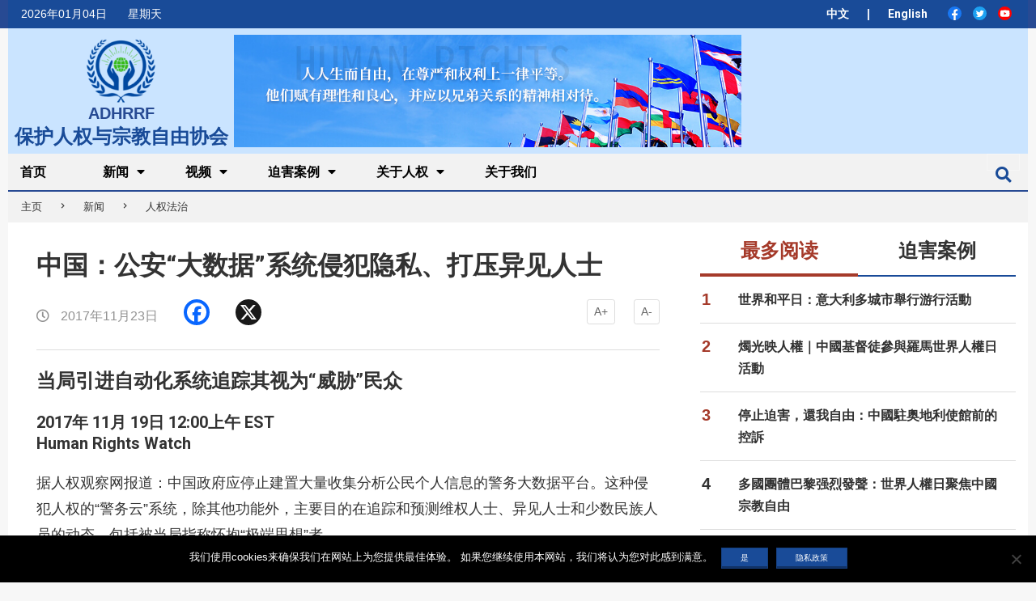

--- FILE ---
content_type: text/html; charset=UTF-8
request_url: https://www.adhrrf.org/news/human-rights-and-rule-of-law/73548.html
body_size: 34593
content:
<!DOCTYPE html>
<html dir="ltr" lang="zh-Hans" prefix="og: https://ogp.me/ns#" class="no-js">

<head>
    <link rel="stylesheet" href="https://www.adhrrf.org/wp-content/themes/magazine-hoot/icomoon_font/style.css">
    <!-- <link rel="stylesheet" href="https://cdnjs.cloudflare.com/ajax/libs/font-awesome/4.7.0/css/font-awesome.min.css"> -->
    <link rel="stylesheet" href="https://stackpath.bootstrapcdn.com/bootstrap/4.3.1/css/bootstrap.min.css">


    <meta charset="UTF-8" />
<title>中国：公安“大数据”系统侵犯隐私、打压异见人士 - 保护人权与宗教自由协会</title>

		<!-- All in One SEO 4.9.2 - aioseo.com -->
	<meta name="description" content="中国政府应停止建置大量收集分析公民个人信息的警务大数据平台。这种侵犯人权的“警务云”系统，除其他功能外，主要目的在追踪和预测维权人士、异见人士和少数民族人员的动态，包括被当局指称怀抱“极端思想”者。中国没有保护隐私不受国家监控的有效机制。“中国当局从数以亿计的普通民众身上收集愈来愈多信息并加以集中处理，" />
	<meta name="robots" content="max-image-preview:large" />
	<meta name="author" content="ADHRRF"/>
	<link rel="canonical" href="https://www.adhrrf.org/news/human-rights-and-rule-of-law/73548.html" />
	<meta name="generator" content="All in One SEO (AIOSEO) 4.9.2" />
		<meta property="og:locale" content="zh_CN" />
		<meta property="og:site_name" content="保护人权与宗教自由协会 -" />
		<meta property="og:type" content="article" />
		<meta property="og:title" content="中国：公安“大数据”系统侵犯隐私、打压异见人士 - 保护人权与宗教自由协会" />
		<meta property="og:description" content="中国政府应停止建置大量收集分析公民个人信息的警务大数据平台。这种侵犯人权的“警务云”系统，除其他功能外，主要目的在追踪和预测维权人士、异见人士和少数民族人员的动态，包括被当局指称怀抱“极端思想”者。中国没有保护隐私不受国家监控的有效机制。“中国当局从数以亿计的普通民众身上收集愈来愈多信息并加以集中处理，" />
		<meta property="og:url" content="https://www.adhrrf.org/news/human-rights-and-rule-of-law/73548.html" />
		<meta property="og:image" content="https://www.adhrrf.org/wp-content/uploads/2020/01/cropped-logo.png" />
		<meta property="og:image:secure_url" content="https://www.adhrrf.org/wp-content/uploads/2020/01/cropped-logo.png" />
		<meta property="og:image:width" content="128" />
		<meta property="og:image:height" content="112" />
		<meta property="article:published_time" content="2017-11-23T16:28:06+00:00" />
		<meta property="article:modified_time" content="2024-07-12T07:06:28+00:00" />
		<meta name="twitter:card" content="summary_large_image" />
		<meta name="twitter:title" content="中国：公安“大数据”系统侵犯隐私、打压异见人士 - 保护人权与宗教自由协会" />
		<meta name="twitter:description" content="中国政府应停止建置大量收集分析公民个人信息的警务大数据平台。这种侵犯人权的“警务云”系统，除其他功能外，主要目的在追踪和预测维权人士、异见人士和少数民族人员的动态，包括被当局指称怀抱“极端思想”者。中国没有保护隐私不受国家监控的有效机制。“中国当局从数以亿计的普通民众身上收集愈来愈多信息并加以集中处理，" />
		<meta name="twitter:image" content="https://www.adhrrf.org/wp-content/uploads/2020/01/cropped-logo.png" />
		<script type="application/ld+json" class="aioseo-schema">
			{"@context":"https:\/\/schema.org","@graph":[{"@type":"BlogPosting","@id":"https:\/\/www.adhrrf.org\/news\/human-rights-and-rule-of-law\/73548.html#blogposting","name":"\u4e2d\u56fd\uff1a\u516c\u5b89\u201c\u5927\u6570\u636e\u201d\u7cfb\u7edf\u4fb5\u72af\u9690\u79c1\u3001\u6253\u538b\u5f02\u89c1\u4eba\u58eb - \u4fdd\u62a4\u4eba\u6743\u4e0e\u5b97\u6559\u81ea\u7531\u534f\u4f1a","headline":"\u4e2d\u56fd\uff1a\u516c\u5b89\u201c\u5927\u6570\u636e\u201d\u7cfb\u7edf\u4fb5\u72af\u9690\u79c1\u3001\u6253\u538b\u5f02\u89c1\u4eba\u58eb","author":{"@id":"https:\/\/www.adhrrf.org\/author\/gclchurch_adhrrf_admin#author"},"publisher":{"@id":"https:\/\/www.adhrrf.org\/#organization"},"image":{"@type":"ImageObject","url":"https:\/\/www.adhrrf.org\/wp-content\/uploads\/2020\/01\/cropped-logo.png","@id":"https:\/\/www.adhrrf.org\/#articleImage","width":128,"height":112},"datePublished":"2017-11-23T16:28:06+02:00","dateModified":"2024-07-12T09:06:28+02:00","inLanguage":"zh-CN","mainEntityOfPage":{"@id":"https:\/\/www.adhrrf.org\/news\/human-rights-and-rule-of-law\/73548.html#webpage"},"isPartOf":{"@id":"https:\/\/www.adhrrf.org\/news\/human-rights-and-rule-of-law\/73548.html#webpage"},"articleSection":"\u4eba\u6743\u6cd5\u6cbb, \u76d1\u63a7"},{"@type":"BreadcrumbList","@id":"https:\/\/www.adhrrf.org\/news\/human-rights-and-rule-of-law\/73548.html#breadcrumblist","itemListElement":[{"@type":"ListItem","@id":"https:\/\/www.adhrrf.org#listItem","position":1,"name":"Home","item":"https:\/\/www.adhrrf.org","nextItem":{"@type":"ListItem","@id":"https:\/\/www.adhrrf.org\/category\/news#listItem","name":"\u65b0\u95fb"}},{"@type":"ListItem","@id":"https:\/\/www.adhrrf.org\/category\/news#listItem","position":2,"name":"\u65b0\u95fb","item":"https:\/\/www.adhrrf.org\/category\/news","nextItem":{"@type":"ListItem","@id":"https:\/\/www.adhrrf.org\/category\/news\/human-rights-and-rule-of-law#listItem","name":"\u4eba\u6743\u6cd5\u6cbb"},"previousItem":{"@type":"ListItem","@id":"https:\/\/www.adhrrf.org#listItem","name":"Home"}},{"@type":"ListItem","@id":"https:\/\/www.adhrrf.org\/category\/news\/human-rights-and-rule-of-law#listItem","position":3,"name":"\u4eba\u6743\u6cd5\u6cbb","item":"https:\/\/www.adhrrf.org\/category\/news\/human-rights-and-rule-of-law","nextItem":{"@type":"ListItem","@id":"https:\/\/www.adhrrf.org\/news\/human-rights-and-rule-of-law\/73548.html#listItem","name":"\u4e2d\u56fd\uff1a\u516c\u5b89\u201c\u5927\u6570\u636e\u201d\u7cfb\u7edf\u4fb5\u72af\u9690\u79c1\u3001\u6253\u538b\u5f02\u89c1\u4eba\u58eb"},"previousItem":{"@type":"ListItem","@id":"https:\/\/www.adhrrf.org\/category\/news#listItem","name":"\u65b0\u95fb"}},{"@type":"ListItem","@id":"https:\/\/www.adhrrf.org\/news\/human-rights-and-rule-of-law\/73548.html#listItem","position":4,"name":"\u4e2d\u56fd\uff1a\u516c\u5b89\u201c\u5927\u6570\u636e\u201d\u7cfb\u7edf\u4fb5\u72af\u9690\u79c1\u3001\u6253\u538b\u5f02\u89c1\u4eba\u58eb","previousItem":{"@type":"ListItem","@id":"https:\/\/www.adhrrf.org\/category\/news\/human-rights-and-rule-of-law#listItem","name":"\u4eba\u6743\u6cd5\u6cbb"}}]},{"@type":"Organization","@id":"https:\/\/www.adhrrf.org\/#organization","name":"\u4fdd\u62a4\u4eba\u6743\u4e0e\u5b97\u6559\u81ea\u7531\u534f\u4f1a","url":"https:\/\/www.adhrrf.org\/","logo":{"@type":"ImageObject","url":"https:\/\/www.adhrrf.org\/wp-content\/uploads\/2020\/01\/cropped-logo.png","@id":"https:\/\/www.adhrrf.org\/news\/human-rights-and-rule-of-law\/73548.html\/#organizationLogo","width":128,"height":112},"image":{"@id":"https:\/\/www.adhrrf.org\/news\/human-rights-and-rule-of-law\/73548.html\/#organizationLogo"}},{"@type":"Person","@id":"https:\/\/www.adhrrf.org\/author\/gclchurch_adhrrf_admin#author","url":"https:\/\/www.adhrrf.org\/author\/gclchurch_adhrrf_admin","name":"ADHRRF","image":{"@type":"ImageObject","@id":"https:\/\/www.adhrrf.org\/news\/human-rights-and-rule-of-law\/73548.html#authorImage","url":"https:\/\/secure.gravatar.com\/avatar\/4021619f7456d5ac5d643122c9fd9734?s=96&r=g","width":96,"height":96,"caption":"ADHRRF"}},{"@type":"WebPage","@id":"https:\/\/www.adhrrf.org\/news\/human-rights-and-rule-of-law\/73548.html#webpage","url":"https:\/\/www.adhrrf.org\/news\/human-rights-and-rule-of-law\/73548.html","name":"\u4e2d\u56fd\uff1a\u516c\u5b89\u201c\u5927\u6570\u636e\u201d\u7cfb\u7edf\u4fb5\u72af\u9690\u79c1\u3001\u6253\u538b\u5f02\u89c1\u4eba\u58eb - \u4fdd\u62a4\u4eba\u6743\u4e0e\u5b97\u6559\u81ea\u7531\u534f\u4f1a","description":"\u4e2d\u56fd\u653f\u5e9c\u5e94\u505c\u6b62\u5efa\u7f6e\u5927\u91cf\u6536\u96c6\u5206\u6790\u516c\u6c11\u4e2a\u4eba\u4fe1\u606f\u7684\u8b66\u52a1\u5927\u6570\u636e\u5e73\u53f0\u3002\u8fd9\u79cd\u4fb5\u72af\u4eba\u6743\u7684\u201c\u8b66\u52a1\u4e91\u201d\u7cfb\u7edf\uff0c\u9664\u5176\u4ed6\u529f\u80fd\u5916\uff0c\u4e3b\u8981\u76ee\u7684\u5728\u8ffd\u8e2a\u548c\u9884\u6d4b\u7ef4\u6743\u4eba\u58eb\u3001\u5f02\u89c1\u4eba\u58eb\u548c\u5c11\u6570\u6c11\u65cf\u4eba\u5458\u7684\u52a8\u6001\uff0c\u5305\u62ec\u88ab\u5f53\u5c40\u6307\u79f0\u6000\u62b1\u201c\u6781\u7aef\u601d\u60f3\u201d\u8005\u3002\u4e2d\u56fd\u6ca1\u6709\u4fdd\u62a4\u9690\u79c1\u4e0d\u53d7\u56fd\u5bb6\u76d1\u63a7\u7684\u6709\u6548\u673a\u5236\u3002\u201c\u4e2d\u56fd\u5f53\u5c40\u4ece\u6570\u4ee5\u4ebf\u8ba1\u7684\u666e\u901a\u6c11\u4f17\u8eab\u4e0a\u6536\u96c6\u6108\u6765\u6108\u591a\u4fe1\u606f\u5e76\u52a0\u4ee5\u96c6\u4e2d\u5904\u7406\uff0c","inLanguage":"zh-CN","isPartOf":{"@id":"https:\/\/www.adhrrf.org\/#website"},"breadcrumb":{"@id":"https:\/\/www.adhrrf.org\/news\/human-rights-and-rule-of-law\/73548.html#breadcrumblist"},"author":{"@id":"https:\/\/www.adhrrf.org\/author\/gclchurch_adhrrf_admin#author"},"creator":{"@id":"https:\/\/www.adhrrf.org\/author\/gclchurch_adhrrf_admin#author"},"datePublished":"2017-11-23T16:28:06+02:00","dateModified":"2024-07-12T09:06:28+02:00"},{"@type":"WebSite","@id":"https:\/\/www.adhrrf.org\/#website","url":"https:\/\/www.adhrrf.org\/","name":"\u4fdd\u62a4\u4eba\u6743\u4e0e\u5b97\u6559\u81ea\u7531\u534f\u4f1a","inLanguage":"zh-CN","publisher":{"@id":"https:\/\/www.adhrrf.org\/#organization"}}]}
		</script>
		<!-- All in One SEO -->

<meta name="viewport" content="width=device-width, initial-scale=1" />
<meta name="generator" content="Magazine Hoot 1.6.1" />
<link rel='dns-prefetch' href='//static.addtoany.com' />
<link rel='dns-prefetch' href='//stats.wp.com' />
<link rel='dns-prefetch' href='//fonts.googleapis.com' />
<link rel='dns-prefetch' href='//jetpack.wordpress.com' />
<link rel='dns-prefetch' href='//s0.wp.com' />
<link rel='dns-prefetch' href='//public-api.wordpress.com' />
<link rel='dns-prefetch' href='//0.gravatar.com' />
<link rel='dns-prefetch' href='//1.gravatar.com' />
<link rel='dns-prefetch' href='//2.gravatar.com' />
<link rel='dns-prefetch' href='//c0.wp.com' />
<link rel='dns-prefetch' href='//v0.wordpress.com' />
<link rel="alternate" type="application/rss+xml" title="保护人权与宗教自由协会 &raquo; Feed" href="https://www.adhrrf.org/feed" />
<link rel="alternate" type="application/rss+xml" title="保护人权与宗教自由协会 &raquo; 评论 Feed" href="https://www.adhrrf.org/comments/feed" />
<link rel="alternate" type="application/rss+xml" title="保护人权与宗教自由协会 &raquo; 中国：公安“大数据”系统侵犯隐私、打压异见人士 评论 Feed" href="https://www.adhrrf.org/news/human-rights-and-rule-of-law/73548.html/feed" />
<link rel="profile" href="https://gmpg.org/xfn/11" />
<script type="text/javascript">
/* <![CDATA[ */
window._wpemojiSettings = {"baseUrl":"https:\/\/s.w.org\/images\/core\/emoji\/14.0.0\/72x72\/","ext":".png","svgUrl":"https:\/\/s.w.org\/images\/core\/emoji\/14.0.0\/svg\/","svgExt":".svg","source":{"concatemoji":"https:\/\/www.adhrrf.org\/wp-includes\/js\/wp-emoji-release.min.js?ver=6.4.7"}};
/*! This file is auto-generated */
!function(i,n){var o,s,e;function c(e){try{var t={supportTests:e,timestamp:(new Date).valueOf()};sessionStorage.setItem(o,JSON.stringify(t))}catch(e){}}function p(e,t,n){e.clearRect(0,0,e.canvas.width,e.canvas.height),e.fillText(t,0,0);var t=new Uint32Array(e.getImageData(0,0,e.canvas.width,e.canvas.height).data),r=(e.clearRect(0,0,e.canvas.width,e.canvas.height),e.fillText(n,0,0),new Uint32Array(e.getImageData(0,0,e.canvas.width,e.canvas.height).data));return t.every(function(e,t){return e===r[t]})}function u(e,t,n){switch(t){case"flag":return n(e,"\ud83c\udff3\ufe0f\u200d\u26a7\ufe0f","\ud83c\udff3\ufe0f\u200b\u26a7\ufe0f")?!1:!n(e,"\ud83c\uddfa\ud83c\uddf3","\ud83c\uddfa\u200b\ud83c\uddf3")&&!n(e,"\ud83c\udff4\udb40\udc67\udb40\udc62\udb40\udc65\udb40\udc6e\udb40\udc67\udb40\udc7f","\ud83c\udff4\u200b\udb40\udc67\u200b\udb40\udc62\u200b\udb40\udc65\u200b\udb40\udc6e\u200b\udb40\udc67\u200b\udb40\udc7f");case"emoji":return!n(e,"\ud83e\udef1\ud83c\udffb\u200d\ud83e\udef2\ud83c\udfff","\ud83e\udef1\ud83c\udffb\u200b\ud83e\udef2\ud83c\udfff")}return!1}function f(e,t,n){var r="undefined"!=typeof WorkerGlobalScope&&self instanceof WorkerGlobalScope?new OffscreenCanvas(300,150):i.createElement("canvas"),a=r.getContext("2d",{willReadFrequently:!0}),o=(a.textBaseline="top",a.font="600 32px Arial",{});return e.forEach(function(e){o[e]=t(a,e,n)}),o}function t(e){var t=i.createElement("script");t.src=e,t.defer=!0,i.head.appendChild(t)}"undefined"!=typeof Promise&&(o="wpEmojiSettingsSupports",s=["flag","emoji"],n.supports={everything:!0,everythingExceptFlag:!0},e=new Promise(function(e){i.addEventListener("DOMContentLoaded",e,{once:!0})}),new Promise(function(t){var n=function(){try{var e=JSON.parse(sessionStorage.getItem(o));if("object"==typeof e&&"number"==typeof e.timestamp&&(new Date).valueOf()<e.timestamp+604800&&"object"==typeof e.supportTests)return e.supportTests}catch(e){}return null}();if(!n){if("undefined"!=typeof Worker&&"undefined"!=typeof OffscreenCanvas&&"undefined"!=typeof URL&&URL.createObjectURL&&"undefined"!=typeof Blob)try{var e="postMessage("+f.toString()+"("+[JSON.stringify(s),u.toString(),p.toString()].join(",")+"));",r=new Blob([e],{type:"text/javascript"}),a=new Worker(URL.createObjectURL(r),{name:"wpTestEmojiSupports"});return void(a.onmessage=function(e){c(n=e.data),a.terminate(),t(n)})}catch(e){}c(n=f(s,u,p))}t(n)}).then(function(e){for(var t in e)n.supports[t]=e[t],n.supports.everything=n.supports.everything&&n.supports[t],"flag"!==t&&(n.supports.everythingExceptFlag=n.supports.everythingExceptFlag&&n.supports[t]);n.supports.everythingExceptFlag=n.supports.everythingExceptFlag&&!n.supports.flag,n.DOMReady=!1,n.readyCallback=function(){n.DOMReady=!0}}).then(function(){return e}).then(function(){var e;n.supports.everything||(n.readyCallback(),(e=n.source||{}).concatemoji?t(e.concatemoji):e.wpemoji&&e.twemoji&&(t(e.twemoji),t(e.wpemoji)))}))}((window,document),window._wpemojiSettings);
/* ]]> */
</script>
<link rel='stylesheet' id='pt-cv-public-style-css' href='https://www.adhrrf.org/wp-content/plugins/content-views-query-and-display-post-page/public/assets/css/cv.css?ver=3.6.4' type='text/css' media='all' />
<style id='wp-emoji-styles-inline-css' type='text/css'>

	img.wp-smiley, img.emoji {
		display: inline !important;
		border: none !important;
		box-shadow: none !important;
		height: 1em !important;
		width: 1em !important;
		margin: 0 0.07em !important;
		vertical-align: -0.1em !important;
		background: none !important;
		padding: 0 !important;
	}
</style>
<link rel='stylesheet' id='wp-block-library-css' href='https://c0.wp.com/c/6.4.7/wp-includes/css/dist/block-library/style.min.css' type='text/css' media='all' />
<style id='wp-block-library-inline-css' type='text/css'>
.has-text-align-justify{text-align:justify;}
</style>
<link rel='stylesheet' id='aioseo/css/src/vue/standalone/blocks/table-of-contents/global.scss-css' href='https://www.adhrrf.org/wp-content/plugins/all-in-one-seo-pack/dist/Lite/assets/css/table-of-contents/global.e90f6d47.css?ver=4.9.2' type='text/css' media='all' />
<link rel='stylesheet' id='mediaelement-css' href='https://c0.wp.com/c/6.4.7/wp-includes/js/mediaelement/mediaelementplayer-legacy.min.css' type='text/css' media='all' />
<link rel='stylesheet' id='wp-mediaelement-css' href='https://c0.wp.com/c/6.4.7/wp-includes/js/mediaelement/wp-mediaelement.min.css' type='text/css' media='all' />
<style id='jetpack-sharing-buttons-style-inline-css' type='text/css'>
.jetpack-sharing-buttons__services-list{display:flex;flex-direction:row;flex-wrap:wrap;gap:0;list-style-type:none;margin:5px;padding:0}.jetpack-sharing-buttons__services-list.has-small-icon-size{font-size:12px}.jetpack-sharing-buttons__services-list.has-normal-icon-size{font-size:16px}.jetpack-sharing-buttons__services-list.has-large-icon-size{font-size:24px}.jetpack-sharing-buttons__services-list.has-huge-icon-size{font-size:36px}@media print{.jetpack-sharing-buttons__services-list{display:none!important}}ul.jetpack-sharing-buttons__services-list.has-background{padding:1.25em 2.375em}
</style>
<style id='classic-theme-styles-inline-css' type='text/css'>
/*! This file is auto-generated */
.wp-block-button__link{color:#fff;background-color:#32373c;border-radius:9999px;box-shadow:none;text-decoration:none;padding:calc(.667em + 2px) calc(1.333em + 2px);font-size:1.125em}.wp-block-file__button{background:#32373c;color:#fff;text-decoration:none}
</style>
<style id='global-styles-inline-css' type='text/css'>
body{--wp--preset--color--black: #000000;--wp--preset--color--cyan-bluish-gray: #abb8c3;--wp--preset--color--white: #ffffff;--wp--preset--color--pale-pink: #f78da7;--wp--preset--color--vivid-red: #cf2e2e;--wp--preset--color--luminous-vivid-orange: #ff6900;--wp--preset--color--luminous-vivid-amber: #fcb900;--wp--preset--color--light-green-cyan: #7bdcb5;--wp--preset--color--vivid-green-cyan: #00d084;--wp--preset--color--pale-cyan-blue: #8ed1fc;--wp--preset--color--vivid-cyan-blue: #0693e3;--wp--preset--color--vivid-purple: #9b51e0;--wp--preset--gradient--vivid-cyan-blue-to-vivid-purple: linear-gradient(135deg,rgba(6,147,227,1) 0%,rgb(155,81,224) 100%);--wp--preset--gradient--light-green-cyan-to-vivid-green-cyan: linear-gradient(135deg,rgb(122,220,180) 0%,rgb(0,208,130) 100%);--wp--preset--gradient--luminous-vivid-amber-to-luminous-vivid-orange: linear-gradient(135deg,rgba(252,185,0,1) 0%,rgba(255,105,0,1) 100%);--wp--preset--gradient--luminous-vivid-orange-to-vivid-red: linear-gradient(135deg,rgba(255,105,0,1) 0%,rgb(207,46,46) 100%);--wp--preset--gradient--very-light-gray-to-cyan-bluish-gray: linear-gradient(135deg,rgb(238,238,238) 0%,rgb(169,184,195) 100%);--wp--preset--gradient--cool-to-warm-spectrum: linear-gradient(135deg,rgb(74,234,220) 0%,rgb(151,120,209) 20%,rgb(207,42,186) 40%,rgb(238,44,130) 60%,rgb(251,105,98) 80%,rgb(254,248,76) 100%);--wp--preset--gradient--blush-light-purple: linear-gradient(135deg,rgb(255,206,236) 0%,rgb(152,150,240) 100%);--wp--preset--gradient--blush-bordeaux: linear-gradient(135deg,rgb(254,205,165) 0%,rgb(254,45,45) 50%,rgb(107,0,62) 100%);--wp--preset--gradient--luminous-dusk: linear-gradient(135deg,rgb(255,203,112) 0%,rgb(199,81,192) 50%,rgb(65,88,208) 100%);--wp--preset--gradient--pale-ocean: linear-gradient(135deg,rgb(255,245,203) 0%,rgb(182,227,212) 50%,rgb(51,167,181) 100%);--wp--preset--gradient--electric-grass: linear-gradient(135deg,rgb(202,248,128) 0%,rgb(113,206,126) 100%);--wp--preset--gradient--midnight: linear-gradient(135deg,rgb(2,3,129) 0%,rgb(40,116,252) 100%);--wp--preset--font-size--small: 13px;--wp--preset--font-size--medium: 20px;--wp--preset--font-size--large: 36px;--wp--preset--font-size--x-large: 42px;--wp--preset--spacing--20: 0.44rem;--wp--preset--spacing--30: 0.67rem;--wp--preset--spacing--40: 1rem;--wp--preset--spacing--50: 1.5rem;--wp--preset--spacing--60: 2.25rem;--wp--preset--spacing--70: 3.38rem;--wp--preset--spacing--80: 5.06rem;--wp--preset--shadow--natural: 6px 6px 9px rgba(0, 0, 0, 0.2);--wp--preset--shadow--deep: 12px 12px 50px rgba(0, 0, 0, 0.4);--wp--preset--shadow--sharp: 6px 6px 0px rgba(0, 0, 0, 0.2);--wp--preset--shadow--outlined: 6px 6px 0px -3px rgba(255, 255, 255, 1), 6px 6px rgba(0, 0, 0, 1);--wp--preset--shadow--crisp: 6px 6px 0px rgba(0, 0, 0, 1);}:where(.is-layout-flex){gap: 0.5em;}:where(.is-layout-grid){gap: 0.5em;}body .is-layout-flow > .alignleft{float: left;margin-inline-start: 0;margin-inline-end: 2em;}body .is-layout-flow > .alignright{float: right;margin-inline-start: 2em;margin-inline-end: 0;}body .is-layout-flow > .aligncenter{margin-left: auto !important;margin-right: auto !important;}body .is-layout-constrained > .alignleft{float: left;margin-inline-start: 0;margin-inline-end: 2em;}body .is-layout-constrained > .alignright{float: right;margin-inline-start: 2em;margin-inline-end: 0;}body .is-layout-constrained > .aligncenter{margin-left: auto !important;margin-right: auto !important;}body .is-layout-constrained > :where(:not(.alignleft):not(.alignright):not(.alignfull)){max-width: var(--wp--style--global--content-size);margin-left: auto !important;margin-right: auto !important;}body .is-layout-constrained > .alignwide{max-width: var(--wp--style--global--wide-size);}body .is-layout-flex{display: flex;}body .is-layout-flex{flex-wrap: wrap;align-items: center;}body .is-layout-flex > *{margin: 0;}body .is-layout-grid{display: grid;}body .is-layout-grid > *{margin: 0;}:where(.wp-block-columns.is-layout-flex){gap: 2em;}:where(.wp-block-columns.is-layout-grid){gap: 2em;}:where(.wp-block-post-template.is-layout-flex){gap: 1.25em;}:where(.wp-block-post-template.is-layout-grid){gap: 1.25em;}.has-black-color{color: var(--wp--preset--color--black) !important;}.has-cyan-bluish-gray-color{color: var(--wp--preset--color--cyan-bluish-gray) !important;}.has-white-color{color: var(--wp--preset--color--white) !important;}.has-pale-pink-color{color: var(--wp--preset--color--pale-pink) !important;}.has-vivid-red-color{color: var(--wp--preset--color--vivid-red) !important;}.has-luminous-vivid-orange-color{color: var(--wp--preset--color--luminous-vivid-orange) !important;}.has-luminous-vivid-amber-color{color: var(--wp--preset--color--luminous-vivid-amber) !important;}.has-light-green-cyan-color{color: var(--wp--preset--color--light-green-cyan) !important;}.has-vivid-green-cyan-color{color: var(--wp--preset--color--vivid-green-cyan) !important;}.has-pale-cyan-blue-color{color: var(--wp--preset--color--pale-cyan-blue) !important;}.has-vivid-cyan-blue-color{color: var(--wp--preset--color--vivid-cyan-blue) !important;}.has-vivid-purple-color{color: var(--wp--preset--color--vivid-purple) !important;}.has-black-background-color{background-color: var(--wp--preset--color--black) !important;}.has-cyan-bluish-gray-background-color{background-color: var(--wp--preset--color--cyan-bluish-gray) !important;}.has-white-background-color{background-color: var(--wp--preset--color--white) !important;}.has-pale-pink-background-color{background-color: var(--wp--preset--color--pale-pink) !important;}.has-vivid-red-background-color{background-color: var(--wp--preset--color--vivid-red) !important;}.has-luminous-vivid-orange-background-color{background-color: var(--wp--preset--color--luminous-vivid-orange) !important;}.has-luminous-vivid-amber-background-color{background-color: var(--wp--preset--color--luminous-vivid-amber) !important;}.has-light-green-cyan-background-color{background-color: var(--wp--preset--color--light-green-cyan) !important;}.has-vivid-green-cyan-background-color{background-color: var(--wp--preset--color--vivid-green-cyan) !important;}.has-pale-cyan-blue-background-color{background-color: var(--wp--preset--color--pale-cyan-blue) !important;}.has-vivid-cyan-blue-background-color{background-color: var(--wp--preset--color--vivid-cyan-blue) !important;}.has-vivid-purple-background-color{background-color: var(--wp--preset--color--vivid-purple) !important;}.has-black-border-color{border-color: var(--wp--preset--color--black) !important;}.has-cyan-bluish-gray-border-color{border-color: var(--wp--preset--color--cyan-bluish-gray) !important;}.has-white-border-color{border-color: var(--wp--preset--color--white) !important;}.has-pale-pink-border-color{border-color: var(--wp--preset--color--pale-pink) !important;}.has-vivid-red-border-color{border-color: var(--wp--preset--color--vivid-red) !important;}.has-luminous-vivid-orange-border-color{border-color: var(--wp--preset--color--luminous-vivid-orange) !important;}.has-luminous-vivid-amber-border-color{border-color: var(--wp--preset--color--luminous-vivid-amber) !important;}.has-light-green-cyan-border-color{border-color: var(--wp--preset--color--light-green-cyan) !important;}.has-vivid-green-cyan-border-color{border-color: var(--wp--preset--color--vivid-green-cyan) !important;}.has-pale-cyan-blue-border-color{border-color: var(--wp--preset--color--pale-cyan-blue) !important;}.has-vivid-cyan-blue-border-color{border-color: var(--wp--preset--color--vivid-cyan-blue) !important;}.has-vivid-purple-border-color{border-color: var(--wp--preset--color--vivid-purple) !important;}.has-vivid-cyan-blue-to-vivid-purple-gradient-background{background: var(--wp--preset--gradient--vivid-cyan-blue-to-vivid-purple) !important;}.has-light-green-cyan-to-vivid-green-cyan-gradient-background{background: var(--wp--preset--gradient--light-green-cyan-to-vivid-green-cyan) !important;}.has-luminous-vivid-amber-to-luminous-vivid-orange-gradient-background{background: var(--wp--preset--gradient--luminous-vivid-amber-to-luminous-vivid-orange) !important;}.has-luminous-vivid-orange-to-vivid-red-gradient-background{background: var(--wp--preset--gradient--luminous-vivid-orange-to-vivid-red) !important;}.has-very-light-gray-to-cyan-bluish-gray-gradient-background{background: var(--wp--preset--gradient--very-light-gray-to-cyan-bluish-gray) !important;}.has-cool-to-warm-spectrum-gradient-background{background: var(--wp--preset--gradient--cool-to-warm-spectrum) !important;}.has-blush-light-purple-gradient-background{background: var(--wp--preset--gradient--blush-light-purple) !important;}.has-blush-bordeaux-gradient-background{background: var(--wp--preset--gradient--blush-bordeaux) !important;}.has-luminous-dusk-gradient-background{background: var(--wp--preset--gradient--luminous-dusk) !important;}.has-pale-ocean-gradient-background{background: var(--wp--preset--gradient--pale-ocean) !important;}.has-electric-grass-gradient-background{background: var(--wp--preset--gradient--electric-grass) !important;}.has-midnight-gradient-background{background: var(--wp--preset--gradient--midnight) !important;}.has-small-font-size{font-size: var(--wp--preset--font-size--small) !important;}.has-medium-font-size{font-size: var(--wp--preset--font-size--medium) !important;}.has-large-font-size{font-size: var(--wp--preset--font-size--large) !important;}.has-x-large-font-size{font-size: var(--wp--preset--font-size--x-large) !important;}
.wp-block-navigation a:where(:not(.wp-element-button)){color: inherit;}
:where(.wp-block-post-template.is-layout-flex){gap: 1.25em;}:where(.wp-block-post-template.is-layout-grid){gap: 1.25em;}
:where(.wp-block-columns.is-layout-flex){gap: 2em;}:where(.wp-block-columns.is-layout-grid){gap: 2em;}
.wp-block-pullquote{font-size: 1.5em;line-height: 1.6;}
</style>
<link rel='stylesheet' id='contact-form-7-css' href='https://www.adhrrf.org/wp-content/plugins/contact-form-7/includes/css/styles.css?ver=5.9' type='text/css' media='all' />
<link rel='stylesheet' id='easy-related-posts-front-css-css' href='https://www.adhrrf.org/wp-content/plugins/wp-easy-related-posts/assets/css/related-posts.css?ver=0.1767555587' type='text/css' media='all' />
<link rel='stylesheet' id='wordpress-popular-posts-css-css' href='https://www.adhrrf.org/wp-content/plugins/wordpress-popular-posts/assets/css/wpp.css?ver=6.4.1' type='text/css' media='all' />
<link rel='stylesheet' id='maghoot-google-fonts-css' href='//fonts.googleapis.com/css?family=Roboto%3A400%2C500%2C700%7COswald%3A400%7COpen%2BSans%3A300%2C400%2C400i%2C600%2C600i%2C700%2C700i%2C800&#038;subset=latin' type='text/css' media='all' />
<link rel='stylesheet' id='hybrid-gallery-css' href='https://www.adhrrf.org/wp-content/themes/magazine-hoot/hybrid/css/gallery.min.css?ver=4.0.0' type='text/css' media='all' />
<link rel='stylesheet' id='maghoot-jetpack-css' href='https://www.adhrrf.org/wp-content/themes/magazine-hoot/css/jetpack.css?ver=6.4.7' type='text/css' media='all' />
<link rel='stylesheet' id='font-awesome-css' href='https://www.adhrrf.org/wp-content/themes/magazine-hoot/hybrid/extend/css/font-awesome.css?ver=5.0.10' type='text/css' media='all' />
<link rel='stylesheet' id='cookie-notice-front-css' href='https://www.adhrrf.org/wp-content/plugins/cookie-notice/css/front.min.css?ver=2.4.15' type='text/css' media='all' />
<link rel='stylesheet' id='hybridextend-style-css' href='https://www.adhrrf.org/wp-content/themes/magazine-hoot/style.css?ver=1.6.1' type='text/css' media='all' />
<style id='hybridextend-style-inline-css' type='text/css'>

.hgrid {
	max-width: 1260px;
} 
a,.widget .view-all a:hover {
	color: #194b98;
} 
a:hover {
	color: #133872;
} 
.accent-typo,.cat-label {
	background: #194b98;
	color: #ffffff;
} 
.cat-typo-1202 {
	background: #2279d2;
	color: #ffffff;
	border-color: #2279d2;
} 
.cat-typo-403 {
	background: #194b98;
	color: #ffffff;
	border-color: #194b98;
} 
.cat-typo-1011 {
	background: #194b98;
	color: #ffffff;
	border-color: #194b98;
} 
.cat-typo-1042 {
	background: #194b98;
	color: #ffffff;
	border-color: #194b98;
} 
.cat-typo-1017 {
	background: #194b98;
	color: #ffffff;
	border-color: #194b98;
} 
.cat-typo-1044 {
	background: #194b98;
	color: #ffffff;
	border-color: #194b98;
} 
.cat-typo-1249 {
	background: #2279d2;
	color: #ffffff;
	border-color: #2279d2;
} 
.cat-typo-1010 {
	background: #194b98;
	color: #ffffff;
	border-color: #194b98;
} 
.cat-typo-1043 {
	background: #194b98;
	color: #ffffff;
	border-color: #194b98;
} 
.cat-typo-1012 {
	background: #194b98;
	color: #ffffff;
	border-color: #194b98;
} 
.cat-typo-1041 {
	background: #194b98;
	color: #ffffff;
	border-color: #194b98;
} 
.cat-typo-384 {
	background: #194b98;
	color: #ffffff;
	border-color: #194b98;
} 
.cat-typo-1009 {
	background: #194b98;
	color: #ffffff;
	border-color: #194b98;
} 
.cat-typo-1084 {
	background: #1aa331;
	color: #ffffff;
	border-color: #1aa331;
} 
.cat-typo-1268 {
	background: #f7b528;
	color: #ffffff;
	border-color: #f7b528;
} 
.cat-typo-1230 {
	background: #21bad5;
	color: #ffffff;
	border-color: #21bad5;
} 
.cat-typo-1021 {
	background: #194b98;
	color: #ffffff;
	border-color: #194b98;
} 
.cat-typo-1014 {
	background: #194b98;
	color: #ffffff;
	border-color: #194b98;
} 
.cat-typo-1015 {
	background: #194b98;
	color: #ffffff;
	border-color: #194b98;
} 
.cat-typo-1016 {
	background: #194b98;
	color: #ffffff;
	border-color: #194b98;
} 
.invert-typo {
	color: #ffffff;
} 
.enforce-typo {
	background: #ffffff;
} 
input[type="submit"], #submit, .button {
	background: #194b98;
	color: #ffffff;
} 
input[type="submit"]:hover, #submit:hover, .button:hover {
	background: #133872;
	color: #ffffff;
} 
h1, h2, h3, h4, h5, h6, .title, .titlefont {
	text-transform: none;
} 
body {
	background-color: #f7f7f7;
	border-color: #194b98;
} 
#topbar, #main.main, #header-supplementary,.sub-footer {
	background: #ffffff;
} 
#site-title {
	text-transform: uppercase;
} 
.site-logo-with-icon #site-title i {
	font-size: 50px;
} 
.site-logo-mixed-image img {
	max-width: 137px;
} 
.site-title-line b, .site-title-line em, .site-title-line strong {
	color: #194b98;
} 
.menu-items > li.current-menu-item > a, .menu-items > li.current-menu-ancestor > a, .menu-items > li:hover > a,.sf-menu ul li:hover > a, .sf-menu ul li.current-menu-ancestor > a, .sf-menu ul li.current-menu-item > a {
	color: #194b98;
} 
.menu-highlight > li:nth-child(1) {
	color: #154b98;
	border-color: #154b98;
} 
.menu-highlight > li:nth-child(2) {
	color: #154b98;
	border-color: #154b98;
} 
.menu-highlight > li:nth-child(3) {
	color: #154b98;
	border-color: #154b98;
} 
.menu-highlight > li:nth-child(4) {
	color: #154b98;
	border-color: #154b98;
} 
.menu-highlight > li:nth-child(5) {
	color: #154b98;
	border-color: #154b98;
} 
.menu-highlight > li:nth-child(6) {
	color: #154b98;
	border-color: #154b98;
} 
.entry-footer .entry-byline {
	color: #194b98;
} 
.more-link {
	border-color: #194b98;
	color: #194b98;
} 
.more-link a {
	background: #194b98;
	color: #ffffff;
} 
.more-link a:hover {
	background: #133872;
	color: #ffffff;
} 
.lSSlideOuter .lSPager.lSpg > li:hover a, .lSSlideOuter .lSPager.lSpg > li.active a {
	background-color: #194b98;
} 
.frontpage-area.module-bg-accent {
	background-color: #194b98;
} 
.widget-title > span.accent-typo {
	border-color: #194b98;
} 
.content-block-style3 .content-block-icon {
	background: #ffffff;
} 
.content-block-icon i {
	color: #194b98;
} 
.icon-style-circle, .icon-style-square {
	border-color: #194b98;
} 
.content-block-column .more-link a {
	color: #194b98;
} 
.content-block-column .more-link a:hover {
	color: #ffffff;
} 
#infinite-handle span {
	background: #194b98;
	color: #ffffff;
} 
</style>
<link rel='stylesheet' id='addtoany-css' href='https://www.adhrrf.org/wp-content/plugins/add-to-any/addtoany.min.css?ver=1.16' type='text/css' media='all' />
<style id='addtoany-inline-css' type='text/css'>
@media screen and (min-width:100px){
.a2a_floating_style.a2a_default_style{display:none;}
}
.a2a_s_blogger {    background-color: #f60  !important;}
.weather-city .a2a_kit.a2a_kit_size_32.a2a_default_style.a2a_follow {
    float: right;
}
</style>
<link rel='stylesheet' id='gmedia-global-frontend-css' href='https://www.adhrrf.org/wp-content/plugins/grand-media/assets/gmedia.global.front.css?ver=1.15.0' type='text/css' media='all' />
<link rel='stylesheet' id='jetpack_css-css' href='https://c0.wp.com/p/jetpack/13.1.4/css/jetpack.css' type='text/css' media='all' />
<link rel="stylesheet" type="text/css" href="https://www.adhrrf.org/wp-content/plugins/smart-slider-3/Public/SmartSlider3/Application/Frontend/Assets/dist/smartslider.min.css?ver=78442573" media="all">
<style data-related="n2-ss-6">div#n2-ss-6 .n2-ss-slider-1{display:grid;position:relative;}div#n2-ss-6 .n2-ss-slider-2{display:grid;position:relative;overflow:hidden;padding:0px 0px 0px 0px;border:0px solid RGBA(62,62,62,1);border-radius:0px;background-clip:padding-box;background-repeat:repeat;background-position:50% 50%;background-size:cover;background-attachment:scroll;z-index:1;}div#n2-ss-6:not(.n2-ss-loaded) .n2-ss-slider-2{background-image:none !important;}div#n2-ss-6 .n2-ss-slider-3{display:grid;grid-template-areas:'cover';position:relative;overflow:hidden;z-index:10;}div#n2-ss-6 .n2-ss-slider-3 > *{grid-area:cover;}div#n2-ss-6 .n2-ss-slide-backgrounds,div#n2-ss-6 .n2-ss-slider-3 > .n2-ss-divider{position:relative;}div#n2-ss-6 .n2-ss-slide-backgrounds{z-index:10;}div#n2-ss-6 .n2-ss-slide-backgrounds > *{overflow:hidden;}div#n2-ss-6 .n2-ss-slide-background{transform:translateX(-100000px);}div#n2-ss-6 .n2-ss-slider-4{place-self:center;position:relative;width:100%;height:100%;z-index:20;display:grid;grid-template-areas:'slide';}div#n2-ss-6 .n2-ss-slider-4 > *{grid-area:slide;}div#n2-ss-6.n2-ss-full-page--constrain-ratio .n2-ss-slider-4{height:auto;}div#n2-ss-6 .n2-ss-slide{display:grid;place-items:center;grid-auto-columns:100%;position:relative;z-index:20;-webkit-backface-visibility:hidden;transform:translateX(-100000px);}div#n2-ss-6 .n2-ss-slide{perspective:1500px;}div#n2-ss-6 .n2-ss-slide-active{z-index:21;}.n2-ss-background-animation{position:absolute;top:0;left:0;width:100%;height:100%;z-index:3;}div#n2-ss-6 .n2-ss-slide-limiter{max-width:3000px;}div#n2-ss-6 .n-uc-cBEGa2LLnify{padding:0px 0px 0px 0px}div#n2-ss-6 .n-uc-OxAM8HqTejoz{padding:0px 0px 0px 0px}@media (min-width: 1200px){div#n2-ss-6 [data-hide-desktopportrait="1"]{display: none !important;}}@media (orientation: landscape) and (max-width: 1199px) and (min-width: 901px),(orientation: portrait) and (max-width: 1199px) and (min-width: 701px){div#n2-ss-6 [data-hide-tabletportrait="1"]{display: none !important;}}@media (orientation: landscape) and (max-width: 900px),(orientation: portrait) and (max-width: 700px){div#n2-ss-6 [data-hide-mobileportrait="1"]{display: none !important;}}</style>
<script type="text/javascript" id="jetpack_related-posts-js-extra">
/* <![CDATA[ */
var related_posts_js_options = {"post_heading":"h4"};
/* ]]> */
</script>
<script type="text/javascript" src="https://c0.wp.com/p/jetpack/13.1.4/_inc/build/related-posts/related-posts.min.js" id="jetpack_related-posts-js"></script>
<script type="text/javascript" id="addtoany-core-js-before">
/* <![CDATA[ */
window.a2a_config=window.a2a_config||{};a2a_config.callbacks=[];a2a_config.overlays=[];a2a_config.templates={};a2a_localize = {
	Share: "分享",
	Save: "收藏",
	Subscribe: "订阅",
	Email: "电子邮件",
	Bookmark: "书签",
	ShowAll: "显示全部服务",
	ShowLess: "显示部分服务",
	FindServices: "查找服务",
	FindAnyServiceToAddTo: "动态查找任何用以添加的服务",
	PoweredBy: "Powered by",
	ShareViaEmail: "通过电子邮件分享",
	SubscribeViaEmail: "通过电子邮件订阅",
	BookmarkInYourBrowser: "添加为浏览器书签",
	BookmarkInstructions: "按Ctrl+D或\u2318+D可将此页面加入书签。",
	AddToYourFavorites: "添加至收藏夹",
	SendFromWebOrProgram: "通过任何电邮地址或电邮程序发送",
	EmailProgram: "电子邮件程序",
	More: "更多&#8230;",
	ThanksForSharing: "感谢分享！",
	ThanksForFollowing: "感谢您的关注！"
};
/* ]]> */
</script>
<script type="text/javascript" defer src="https://static.addtoany.com/menu/page.js" id="addtoany-core-js"></script>
<script type="text/javascript" src="https://cdnjs.cloudflare.com/ajax/libs/jquery/3.3.1/jquery.min.js?ver=3.3.1" id="jquery-core-js"></script>
<script type="text/javascript" src="https://cdnjs.cloudflare.com/ajax/libs/jquery-migrate/3.0.1/jquery-migrate.min.js?ver=3.0.1" id="jquery-migrate-js"></script>
<script type="text/javascript" defer src="https://www.adhrrf.org/wp-content/plugins/add-to-any/addtoany.min.js?ver=1.1" id="addtoany-jquery-js"></script>
<script type="application/json" id="wpp-json">

{"sampling_active":0,"sampling_rate":100,"ajax_url":"https:\/\/www.adhrrf.org\/wp-json\/wordpress-popular-posts\/v1\/popular-posts","api_url":"https:\/\/www.adhrrf.org\/wp-json\/wordpress-popular-posts","ID":73548,"token":"0de7420826","lang":0,"debug":0}

</script>
<script type="text/javascript" src="https://www.adhrrf.org/wp-content/plugins/wordpress-popular-posts/assets/js/wpp.min.js?ver=6.4.1" id="wpp-js-js"></script>
<script type="text/javascript" src="https://www.adhrrf.org/wp-content/themes/magazine-hoot/js/modernizr.custom.js?ver=2.8.3" id="maghoot-modernizr-js"></script>
<script async type="text/javascript" id="cookie-notice-front-js-before">
/* <![CDATA[ */
var cnArgs = {"ajaxUrl":"https:\/\/www.adhrrf.org\/wp-admin\/admin-ajax.php","nonce":"511d25e786","hideEffect":"fade","position":"bottom","onScroll":false,"onScrollOffset":100,"onClick":false,"cookieName":"cookie_notice_accepted","cookieTime":2592000,"cookieTimeRejected":2592000,"globalCookie":false,"redirection":false,"cache":false,"revokeCookies":false,"revokeCookiesOpt":"automatic"};
/* ]]> */
</script>
<script async type="text/javascript" src="https://www.adhrrf.org/wp-content/plugins/cookie-notice/js/front.min.js?ver=2.4.15" id="cookie-notice-front-js"></script>
<link rel="https://api.w.org/" href="https://www.adhrrf.org/wp-json/" /><link rel="alternate" type="application/json" href="https://www.adhrrf.org/wp-json/wp/v2/posts/73548" /><link rel="EditURI" type="application/rsd+xml" title="RSD" href="https://www.adhrrf.org/xmlrpc.php?rsd" />
<meta name="generator" content="WordPress 6.4.7" />
<link rel='shortlink' href='https://www.adhrrf.org/?p=73548' />
<link rel="alternate" type="application/json+oembed" href="https://www.adhrrf.org/wp-json/oembed/1.0/embed?url=https%3A%2F%2Fwww.adhrrf.org%2Fnews%2Fhuman-rights-and-rule-of-law%2F73548.html" />
<link rel="alternate" type="text/xml+oembed" href="https://www.adhrrf.org/wp-json/oembed/1.0/embed?url=https%3A%2F%2Fwww.adhrrf.org%2Fnews%2Fhuman-rights-and-rule-of-law%2F73548.html&#038;format=xml" />
	<style>img#wpstats{display:none}</style>
		
<!-- <meta name="GmediaGallery" version="1.23.0/1.8.0" license="" /> -->
            <style id="wpp-loading-animation-styles">@-webkit-keyframes bgslide{from{background-position-x:0}to{background-position-x:-200%}}@keyframes bgslide{from{background-position-x:0}to{background-position-x:-200%}}.wpp-widget-placeholder,.wpp-widget-block-placeholder,.wpp-shortcode-placeholder{margin:0 auto;width:60px;height:3px;background:#dd3737;background:linear-gradient(90deg,#dd3737 0%,#571313 10%,#dd3737 100%);background-size:200% auto;border-radius:3px;-webkit-animation:bgslide 1s infinite linear;animation:bgslide 1s infinite linear}</style>
            <script>window.__translate = {"home":"主页","Videos":"视频","search":"搜索","searchResult":"搜索结果","more":"更多","error":"错误404",}</script><meta name="generator" content="Elementor 3.19.4; features: e_optimized_assets_loading, additional_custom_breakpoints, block_editor_assets_optimize, e_image_loading_optimization; settings: css_print_method-external, google_font-enabled, font_display-auto">
<link rel="icon" href="https://www.adhrrf.org/wp-content/uploads/2017/11/cropped-ZB-LOGO保护人权与宗教自由协会（英文）20171124--32x32.jpg" sizes="32x32" />
<link rel="icon" href="https://www.adhrrf.org/wp-content/uploads/2017/11/cropped-ZB-LOGO保护人权与宗教自由协会（英文）20171124--192x192.jpg" sizes="192x192" />
<link rel="apple-touch-icon" href="https://www.adhrrf.org/wp-content/uploads/2017/11/cropped-ZB-LOGO保护人权与宗教自由协会（英文）20171124--180x180.jpg" />
<meta name="msapplication-TileImage" content="https://www.adhrrf.org/wp-content/uploads/2017/11/cropped-ZB-LOGO保护人权与宗教自由协会（英文）20171124--270x270.jpg" />
		<style type="text/css" id="wp-custom-css">
			a {
    color: #333333;
}
#topbar {
	background:none;
}

input[type="submit"] {
    font-size:16px;
	font-weight:500;
}

timeline-Header {
    padding: 0 0 10px;
}
.accent-typo {
  background: #ffffff;
  color: #194b98;
}

.more-link a {
 background: #ffffff;
    color: #b32f20;
}
		</style>
		
    <link rel="stylesheet" href="https://www.adhrrf.org/wp-content/themes/magazine-hoot/css/extend-header.css?v=250725_1">

<script>(function(){this._N2=this._N2||{_r:[],_d:[],r:function(){this._r.push(arguments)},d:function(){this._d.push(arguments)}}}).call(window);</script><script src="https://www.adhrrf.org/wp-content/plugins/smart-slider-3/Public/SmartSlider3/Application/Frontend/Assets/dist/n2.min.js?ver=78442573" defer async></script>
<script src="https://www.adhrrf.org/wp-content/plugins/smart-slider-3/Public/SmartSlider3/Application/Frontend/Assets/dist/smartslider-frontend.min.js?ver=78442573" defer async></script>
<script src="https://www.adhrrf.org/wp-content/plugins/smart-slider-3/Public/SmartSlider3/Slider/SliderType/Simple/Assets/dist/ss-simple.min.js?ver=78442573" defer async></script>
<script>_N2.r('documentReady',function(){_N2.r(["documentReady","smartslider-frontend","ss-simple"],function(){new _N2.SmartSliderSimple('n2-ss-6',{"admin":false,"background.video.mobile":1,"loadingTime":2000,"alias":{"id":0,"smoothScroll":0,"slideSwitch":0,"scroll":1},"align":"normal","isDelayed":0,"responsive":{"mediaQueries":{"all":false,"desktopportrait":["(min-width: 1200px)"],"tabletportrait":["(orientation: landscape) and (max-width: 1199px) and (min-width: 901px)","(orientation: portrait) and (max-width: 1199px) and (min-width: 701px)"],"mobileportrait":["(orientation: landscape) and (max-width: 900px)","(orientation: portrait) and (max-width: 700px)"]},"base":{"slideOuterWidth":845,"slideOuterHeight":188,"sliderWidth":845,"sliderHeight":188,"slideWidth":845,"slideHeight":188},"hideOn":{"desktopLandscape":false,"desktopPortrait":false,"tabletLandscape":false,"tabletPortrait":false,"mobileLandscape":false,"mobilePortrait":false},"onResizeEnabled":true,"type":"auto","sliderHeightBasedOn":"real","focusUser":1,"focusEdge":"auto","breakpoints":[{"device":"tabletPortrait","type":"max-screen-width","portraitWidth":1199,"landscapeWidth":1199},{"device":"mobilePortrait","type":"max-screen-width","portraitWidth":700,"landscapeWidth":900}],"enabledDevices":{"desktopLandscape":0,"desktopPortrait":1,"tabletLandscape":0,"tabletPortrait":1,"mobileLandscape":0,"mobilePortrait":1},"sizes":{"desktopPortrait":{"width":845,"height":188,"max":3000,"min":845},"tabletPortrait":{"width":701,"height":155,"customHeight":false,"max":1199,"min":701},"mobilePortrait":{"width":320,"height":71,"customHeight":false,"max":900,"min":320}},"overflowHiddenPage":0,"focus":{"offsetTop":"#wpadminbar","offsetBottom":""}},"controls":{"mousewheel":0,"touch":"horizontal","keyboard":0,"blockCarouselInteraction":1},"playWhenVisible":0,"playWhenVisibleAt":0.5,"lazyLoad":0,"lazyLoadNeighbor":0,"blockrightclick":0,"maintainSession":0,"autoplay":{"enabled":1,"start":1,"duration":8000,"autoplayLoop":1,"allowReStart":0,"pause":{"click":0,"mouse":"0","mediaStarted":0},"resume":{"click":0,"mouse":0,"mediaEnded":1,"slidechanged":0},"interval":1,"intervalModifier":"loop","intervalSlide":"current"},"perspective":1500,"layerMode":{"playOnce":0,"playFirstLayer":1,"mode":"skippable","inAnimation":"mainInEnd"},"bgAnimations":0,"mainanimation":{"type":"fade","duration":800,"delay":0,"ease":"easeOutQuad","shiftedBackgroundAnimation":0},"carousel":1,"initCallbacks":function(){}})})});</script></head>
<style type="text/css">
    html,
    body {
        margin: 0;
        padding: 0;
    }

    * {
        box-sizing: border-box;
    }

    .slider {
        width: 50%;
        margin: 100px auto;
    }

    .slick-slide {
        margin: 0px 20px;
    }

    .slick-slide img {
        width: 100%;
    }

    .slick-prev:before,
    .slick-next:before {
        color: black;
    }


    .slick-slide {
        transition: all ease-in-out .3s;
        opacity: .2;
    }

    .slick-active {
        opacity: .5;
    }

    .slick-current {
        opacity: 1;
    }

    
    .entry-featured-img-wrap .entry-grid-featured-img[src=""] {
    display: none!important;
    }
</style>

<body class="wordpress ltr zh zh-cn parent-theme y2026 m01 d04 h21 sunday logged-out wp-custom-logo singular singular-post singular-post-73548 post-template-default cookies-not-set elementor-default elementor-kit-212135" dir="ltr" itemscope="itemscope" itemtype="http://schema.org/Blog">

    <div id="topbar" class=" topbar  inline_nav social-icons-invert hgrid-stretch">
    <div class="hgrid">
        <div class="hgrid-span-12">

            <div class="topbar-inner table">
                                <div id="topbar-left" class="table-cell-mid">
                    <span class="date">
                        2026年01月04日                     </span>
                    <span class="week">
                        星期天                    </span>
                </div>
                
                                <div id="topbar-right" class="table-cell-mid">
                    <div class="topbar-right-inner">
                        <section id="text-4" class="widget widget_text">			<div class="textwidget"><ul>
<li id="language" class="chinese"><a href="https://www.adhrrf.org"><span class="language title" style="font-size: 16px;">中文</span></a></li>
<li><span style="color: #ffffff; font-weight: bold;">|</span></li>
<li id="language" class="chinese"><a href="https://en.adhrrf.org"><span class="language title" style="font-size: 16px;">English</span></a></li>
</ul>
</div>
		</section><section id="hoot-social-icons-widget-2" class="widget widget_hoot-social-icons-widget"></section>                        <div class="share-custom">
                            <a href="https://www.facebook.com/ADHRRF.Chinese/" target="_blank" rel="noopener">
                                <img src="https://www.adhrrf.org/wp-content/themes/magazine-hoot/images/f_logo_RGB-Blue_68x68.svg"
                                    width="17px" alt="facebook">
                            </a>
                            <a href="https://twitter.com/ADHRRF_Chinese" target="_blank" rel="noopener">
                                <img src="https://www.adhrrf.org/wp-content/themes/magazine-hoot/images/Twitter_Social_Icon_Circle_Color_68x68.svg"
                                    width="17px" alt="twitter">
                            </a>
                            <a href="https://www.youtube.com/channel/UCAs3AFOVCgEJGPuIm3TclXQ" target="_blank" rel="noopener">
                                <img src="https://www.adhrrf.org/wp-content/themes/magazine-hoot/images/youtube_social_circle_red_68x68.svg"
                                    width="17px" alt="youtube">
                            </a>
                        </div>





                    </div>
                </div>
                            </div>

        </div>
    </div>
</div>

    <div id="page-wrapper" class=" hgrid site-boxed page-wrapper sitewrap-wide-right sidebarsN sidebars1 maghoot-cf7-style maghoot-mapp-style maghoot-jetpack-style">

        <div class="skip-link">
            <a href="#content" class="screen-reader-text">Skip to content</a>
        </div><!-- .skip-link -->
        
        <header id="header" class="site-header header-layout-primary-widget-area header-layout-secondary-bottom" role="banner" itemscope="itemscope" itemtype="http://schema.org/WPHeader">

            
            <div id="header-primary" class=" header-part header-primary-widget-area">


                <div class="hgrid">
                    <div class=" hgrid-span-12">
                        		<div id="branding" class="site-branding branding table-cell-mid">
			<div id="site-logo" class="site-logo-mixed">
				<div id="site-logo-mixed" class="site-logo-with-image site-logo-text-tiny"><div class="site-logo-mixed-image"><a href="https://www.adhrrf.org/" class="custom-logo-link" rel="home"><img width="128" height="112" src="https://www.adhrrf.org/wp-content/uploads/2020/01/cropped-logo.png" class="custom-logo" alt="保护人权与宗教自由协会" decoding="async" /></a></div><div class="site-logo-mixed-text"><span>ADHRRF</span><div id="site-title" class="site-title" itemprop="headline"><a href="https://www.adhrrf.org" rel="home" itemprop="url">保护人权与宗教自由协会</a></div></div><!--site-logo-mixed-text--></div><!--logotext-->			</div>
		</div><!-- #branding -->
	                        <div id="header-aside" class=" header-aside table-cell-mid  header-aside-widget-area">	<div class="header-sidebar  inline_nav hgrid-stretch">
				<aside id="sidebar-header-sidebar" class="sidebar sidebar-header-sidebar" role="complementary" itemscope="itemscope" itemtype="http://schema.org/WPSideBar">
			<section id="smartslider3-2" class="widget widget_smartslider3"><div class="n2-section-smartslider fitvidsignore " data-ssid="6" tabindex="0" role="region" aria-label="Slider"><div id="n2-ss-6-align" class="n2-ss-align"><div class="n2-padding"><div id="n2-ss-6" data-creator="Smart Slider 3" data-responsive="auto" class="n2-ss-slider n2-ow n2-has-hover n2notransition  ">
        <div class="n2-ss-slider-1 n2_ss__touch_element n2-ow">
            <div class="n2-ss-slider-2 n2-ow">
                                                <div class="n2-ss-slider-3 n2-ow">

                    <div class="n2-ss-slide-backgrounds n2-ow-all"><div class="n2-ss-slide-background" data-public-id="1" data-mode="fill"><div class="n2-ss-slide-background-image" data-blur="0" data-opacity="100" data-x="50" data-y="50" data-alt="" data-title=""><picture class="skip-lazy jetpack-lazy-image" data-skip-lazy="1"><img src="//www.adhrrf.org/wp-content/uploads/2018/08/Banner-201808092-CN.jpg" alt="" title="" loading="lazy" class="skip-lazy jetpack-lazy-image" data-skip-lazy="1"></picture></div><div data-color="RGBA(255,255,255,0)" style="background-color: RGBA(255,255,255,0);" class="n2-ss-slide-background-color"></div></div><div class="n2-ss-slide-background" data-public-id="2" data-mode="fill"><div class="n2-ss-slide-background-image" data-blur="0" data-opacity="100" data-x="50" data-y="50" data-alt="" data-title=""><picture class="skip-lazy jetpack-lazy-image" data-skip-lazy="1"><img src="//www.adhrrf.org/wp-content/uploads/2018/08/Banner-20180809-CN.jpg" alt="" title="" loading="lazy" class="skip-lazy jetpack-lazy-image" data-skip-lazy="1"></picture></div><div data-color="RGBA(255,255,255,0)" style="background-color: RGBA(255,255,255,0);" class="n2-ss-slide-background-color"></div></div></div>                    <div class="n2-ss-slider-4 n2-ow">
                        <svg xmlns="http://www.w3.org/2000/svg" viewBox="0 0 845 188" data-related-device="desktopPortrait" class="n2-ow n2-ss-preserve-size n2-ss-preserve-size--slider n2-ss-slide-limiter"></svg><div data-first="1" data-slide-duration="0" data-id="27" data-slide-public-id="1" data-title="Banner-201808092-CN" class="n2-ss-slide n2-ow  n2-ss-slide-27"><div role="note" class="n2-ss-slide--focus" tabindex="-1">Banner-201808092-CN</div><div class="n2-ss-layers-container n2-ss-slide-limiter n2-ow"><div class="n2-ss-layer n2-ow n-uc-cBEGa2LLnify" data-sstype="slide" data-pm="default"></div></div></div><div data-slide-duration="0" data-id="26" data-slide-public-id="2" data-title="Banner-20180809-CN" class="n2-ss-slide n2-ow  n2-ss-slide-26"><div role="note" class="n2-ss-slide--focus" tabindex="-1">Banner-20180809-CN</div><div class="n2-ss-layers-container n2-ss-slide-limiter n2-ow"><div class="n2-ss-layer n2-ow n-uc-OxAM8HqTejoz" data-sstype="slide" data-pm="default"></div></div></div>                    </div>

                                    </div>
            </div>
        </div>
        </div><ss3-loader></ss3-loader></div></div><div class="n2_clear"></div></div></section>		</aside>
			</div>
	</div>                    </div>
                </div>
            </div>

            			<div id="header-supplementary" class=" header-part header-supplementary-bottom header-supplementary-left  menu-side">
				<div class="hgrid">
					<div class="hgrid-span-12">
						<div class="navarea-table  table"><div class="menu-nav-box  table-cell-mid">	<h3 class="screen-reader-text">Secondary Navigation Menu</h3>
	<nav id="menu-secondary" class="menu menu-secondary nav-menu mobilemenu-fixed mobilesubmenu-click" role="navigation" itemscope="itemscope" itemtype="http://schema.org/SiteNavigationElement">
		<div class="menu-toggle"><span class="menu-toggle-text">Menu</span><i class="fas fa-bars"></i></div>

		<ul id="menu-secondary-items" class="menu-items sf-menu menu menu-highlight"><li id="menu-item-118" class="menu-item menu-item-type-custom menu-item-object-custom menu-item-home menu-item-118"><a href="https://www.adhrrf.org"><span class="menu-title">首页</span></a></li>
<li id="menu-item-162061" class="menu-item menu-item-type-taxonomy menu-item-object-category current-post-ancestor menu-item-has-children menu-item-162061"><a href="https://www.adhrrf.org/category/news"><span class="menu-title">新闻</span></a>
<ul class="sub-menu">
	<li id="menu-item-209529" class="menu-item menu-item-type-taxonomy menu-item-object-category menu-item-209529"><a href="https://www.adhrrf.org/category/news/exclusive"><span class="menu-title">本会资讯</span></a></li>
	<li id="menu-item-162063" class="menu-item menu-item-type-taxonomy menu-item-object-category current-post-ancestor current-menu-parent current-post-parent menu-item-162063"><a href="https://www.adhrrf.org/category/news/human-rights-and-rule-of-law"><span class="menu-title">人权法治</span></a></li>
	<li id="menu-item-162064" class="menu-item menu-item-type-taxonomy menu-item-object-category menu-item-162064"><a href="https://www.adhrrf.org/category/news/religious-freedom"><span class="menu-title">宗教自由</span></a></li>
	<li id="menu-item-209583" class="menu-item menu-item-type-taxonomy menu-item-object-category menu-item-209583"><a href="https://www.adhrrf.org/category/world-solidarity"><span class="menu-title">国际声援</span></a></li>
</ul>
</li>
<li id="menu-item-162068" class="menu-item menu-item-type-custom menu-item-object-custom menu-item-has-children menu-item-162068"><a href="https://www.adhrrf.org/video-category/videos"><span class="menu-title">视频</span></a>
<ul class="sub-menu">
	<li id="menu-item-163007" class="menu-item menu-item-type-custom menu-item-object-custom menu-item-163007"><a href="https://www.adhrrf.org/video-category/news"><span class="menu-title">新闻资讯</span></a></li>
	<li id="menu-item-163006" class="menu-item menu-item-type-custom menu-item-object-custom menu-item-163006"><a href="https://www.adhrrf.org/video-category/human-rights-conferences"><span class="menu-title">人权会议</span></a></li>
	<li id="menu-item-163008" class="menu-item menu-item-type-custom menu-item-object-custom menu-item-163008"><a href="https://www.adhrrf.org/video-category/interviews"><span class="menu-title">访谈</span></a></li>
</ul>
</li>
<li id="menu-item-163296" class="menu-item menu-item-type-custom menu-item-object-custom menu-item-has-children menu-item-163296"><a href="https://www.adhrrf.org/persecution-cases"><span class="menu-title">迫害案例</span></a>
<ul class="sub-menu">
	<li id="menu-item-209581" class="menu-item menu-item-type-taxonomy menu-item-object-category menu-item-209581"><a href="https://www.adhrrf.org/category/persecution-cases/cases-of-being-persecuted-to-death"><span class="menu-title">迫害致死</span></a></li>
	<li id="menu-item-209580" class="menu-item menu-item-type-taxonomy menu-item-object-category menu-item-209580"><a href="https://www.adhrrf.org/category/persecution-cases/torture"><span class="menu-title">酷刑</span></a></li>
	<li id="menu-item-209579" class="menu-item menu-item-type-taxonomy menu-item-object-category menu-item-209579"><a href="https://www.adhrrf.org/category/persecution-cases/arbitrary-detention"><span class="menu-title">任意拘留和监禁</span></a></li>
</ul>
</li>
<li id="menu-item-201111" class="menu-item menu-item-type-post_type menu-item-object-page menu-item-has-children menu-item-201111"><a href="https://www.adhrrf.org/about-human-rights"><span class="menu-title">关于人权</span></a>
<ul class="sub-menu">
	<li id="menu-item-163389" class="menu-item menu-item-type-custom menu-item-object-custom menu-item-163389"><a href="https://www.adhrrf.org/annual-report"><span class="menu-title">报告</span></a></li>
	<li id="menu-item-209823" class="menu-item menu-item-type-post_type menu-item-object-page menu-item-209823"><a href="https://www.adhrrf.org/ccp-documents"><span class="menu-title">中共文件</span></a></li>
</ul>
</li>
<li id="menu-item-201082" class="menu-item menu-item-type-post_type menu-item-object-page menu-item-201082"><a href="https://www.adhrrf.org/about-us"><span class="menu-title">关于我们</span></a></li>
</ul>
	</nav><!-- #menu-secondary -->
	</div><div class="menu-side-box  table-cell-mid inline_nav social-icons-invert"><section id="search-3" class="widget widget_search"><div class="searchbody"><form method="get" class="searchform" action="https://www.adhrrf.org/" ><label for="s" class="screen-reader-text">Search</label><i class="fas fa-search"></i><span class="sep"></span><input type="text" class="searchtext" name="s" placeholder="站内搜索 &hellip;" value="" /><input type="submit" class="submit forcehide" name="submit" value="Search" /><span class="js-search-placeholder"></span></form></div><!-- /searchbody --></section></div></div>					</div>
				</div>
			</div>
			            <div id="menu-slid-mobile"></div>
            <div id="menu-mobile"></div>
        </header><!-- #header -->
        



        <div id="main" class=" main">
<div id="crumbs"><a href="https://www.adhrrf.org">主页</a> <i class="icon-keyboard_arrow_right-24px"></i> <a href="https://www.adhrrf.org/category/news">新闻</a> <i class="icon-keyboard_arrow_right-24px"></i> <a href="https://www.adhrrf.org/category/news/human-rights-and-rule-of-law">人权法治</a></div><link rel="stylesheet" href="https://www.adhrrf.org/wp-content/themes/magazine-hoot/css/extend-single.css?v=250725_11">
<div class="row">
  <div class="col-12 col-xl-8">
    <section id="post-content">
      <main id="main" class="site-main" role="main">
        
<article id="post-73548" class="entry author-gclchurch_adhrrf_admin has-excerpt post-73548 post type-post status-publish format-standard category-human-rights-and-rule-of-law tag-464">

	
	<header class="entry-header">
		<meta name="twitter:card" content="summary_large_image">
		<meta name="twitter:site" content="@username">
		<h1 class="entry-title">中国：公安“大数据”系统侵犯隐私、打压异见人士</h1>
		<div class="entry-meta post-meta">
			<i class="fa fa-clock"></i>
			<span class="date">2017年11月23日			</span>
			<span class="share">
				<div class="a2a_kit a2a_kit_size_30 addtoany_list" data-a2a-url="https://www.adhrrf.org/news/human-rights-and-rule-of-law/73548.html" data-a2a-title="中国：公安“大数据”系统侵犯隐私、打压异见人士"><a class="a2a_button_facebook" href="https://www.addtoany.com/add_to/facebook?linkurl=https%3A%2F%2Fwww.adhrrf.org%2Fnews%2Fhuman-rights-and-rule-of-law%2F73548.html&amp;linkname=%E4%B8%AD%E5%9B%BD%EF%BC%9A%E5%85%AC%E5%AE%89%E2%80%9C%E5%A4%A7%E6%95%B0%E6%8D%AE%E2%80%9D%E7%B3%BB%E7%BB%9F%E4%BE%B5%E7%8A%AF%E9%9A%90%E7%A7%81%E3%80%81%E6%89%93%E5%8E%8B%E5%BC%82%E8%A7%81%E4%BA%BA%E5%A3%AB" title="Facebook" rel="nofollow noopener" target="_blank"></a><a class="a2a_button_x" href="https://www.addtoany.com/add_to/x?linkurl=https%3A%2F%2Fwww.adhrrf.org%2Fnews%2Fhuman-rights-and-rule-of-law%2F73548.html&amp;linkname=%E4%B8%AD%E5%9B%BD%EF%BC%9A%E5%85%AC%E5%AE%89%E2%80%9C%E5%A4%A7%E6%95%B0%E6%8D%AE%E2%80%9D%E7%B3%BB%E7%BB%9F%E4%BE%B5%E7%8A%AF%E9%9A%90%E7%A7%81%E3%80%81%E6%89%93%E5%8E%8B%E5%BC%82%E8%A7%81%E4%BA%BA%E5%A3%AB" title="X" rel="nofollow noopener" target="_blank"></a></div>			</span>

			<span class="a-font-size">
				<button type="button" class="btn btn-outline-primary btn-sm js-font-size-big">A+</button>
				<button type="button" class="btn btn-outline-primary btn-sm js-font-size-small">A-</button>
			</span>
		</div>

	</header><!-- .entry-header -->

	<div class="entry-content the-post-cont clearfix">

		<h2><strong>当局引进自动化系统追踪其视为“威胁”民众</strong></h2>
<h4>2017年 11月 19日 12:00上午 EST</h4>
<h4>Human Rights Watch</h4>
<p>据人权观察网报道：中国政府应停止建置大量收集分析公民个人信息的警务大数据平台。这种侵犯人权的“警务云”系统，除其他功能外，主要目的在追踪和预测维权人士、异见人士和少数民族人员的动态，包括被当局指称怀抱“极端思想”者。</p>
<p>中国没有保护隐私不受国家监控的有效机制。</p>
<p>“中国当局从数以亿计的普通民众身上收集愈来愈多信息并加以集中处理，借以辨别被政府认为偏离‘正常思想’的人士，然后加以监控，这种做法令人不寒而栗，”人权观察中国部主任索菲・理查森（Sophie Richardson）说。“中国政府应立即停止这种做法，直到中国建立隐私权保障和负责任的警察部队。”</p>
<p>&nbsp;</p>
<p>中国政府以惊人数量收集公民信息素有长期记录，现在更积极开发新技术，例如大数据分析和云端计算系统，藉以更有效率地汇集和采掘个人信息。有关当局并试图连结各式各样的数据库，加强不同部门和各级政府之间，以及民间信息源的数据分享和分析。</p>
<p>中国公安部门利用各种应用程序分析大量且多样的数据，包括文字、视频和图像。这些应用程序能提供实时或接近实时的有用分析，例如监测交通流量模式。中国公安部门曾经表示，大数据的运用将强化公安搜捕嫌犯、预测犯罪和迅速反应的能力。</p>
<p>但有些这类系统也能史无前例地帮助公安任意取得普通民众的日常生活信息，包括无涉违规犯罪的人士。</p>
<p>“警务云”系统即是公安部最具企图心且侵犯隐私的大数据项目之一。该系统迅速挖掘个人信息，从就医病历到超市会员资料，乃至邮件投递记录，而这些信息大多可以连系到独一无二的居民身份证号码。“警务云”因此可以追踪个人行踪、同行人员和过往行为，并可对其未来活动做出预测。其目的是通过分析，例如谁曾住在某间酒店或与谁结伴旅行，发掘出公安机关“看不见”的事件与人物关联。它还可以提醒公安人员注意不寻常的活动──例如某人明明在当地拥有住所却经常入住当地酒店。</p>
<p>上述各种系统的设计目的包含追踪当局眼中具有政治或社会威胁的群体，令人高度担忧社会和种族定性（profiling）问题。这些平台宣称可以通过预测式警务（predictive policing）分析相关群体的过往活动模式，向公安机关“提醒或警告”该群体的未来活动，以便“更有效堵截”。总管党国公安、检察、法院机关的孟建柱──前公安部长及现任中共中央政法委书记──曾在2015年指出，大数据的重要性在于从“碎片化”的信息中找到规律，进而“确定一个人身份”。</p>
<p>人权观察已就山东、江苏和天津等地公安厅局的多项招标文件，以及相关学术论文和媒体报导进行分析。人权观察主要关注这三个地区，因为它们的招标文件公开上网，而且山东省和江苏省均自诩拥有全国最先进的警务云建设。山东省招标文件包括济南、泰安和威海等主要城市公安局公布的材料；江苏省的盐城市；天津市的文件则为该市公安局所公布。</p>
<p>相关招标文件均公布于2015年到2017年9月。天津警务云的造价最高──约达4百万美元（人民币2,700万元）。</p>
<p>警务云系统显然是全国性项目。2015年，公安部颁发《公安机关信息共享规定》，下令整合数据建构省级警务云，做为全国警务云数据库的基础。</p>
<p>“当警务云大肆汲取愈来愈多的公民信息，一场完美风暴已见端倪，”理查森说。“随着当局追踪每个人一举一动的能力日益增强，全国民众失去的将不仅仅是个人隐私──还有他们所应享的许多权利。”</p>
<p><strong>整合政府和企业的公民数据</strong></p>
<p>警务云系统指在整合不同形式的信息，包括中国公安部门例行收集的数据，例如住址、亲属关系、节育方法和宗教信仰。警务云平台并可整合酒店、航班和火车记录、生物识别特征、监视器画面，以及来自其他政府部门甚至私营企业的信息。</p>
<p>在山东省威海市，警务云计划整合63种公安数据和来自43个其他政府部门和企业的115种数据（详见清单）。政府收集的数据包括来自国家卫生计生委的病历记录（包括姓名和疾患），来自国家信访局的上访者（向政府申诉者，通常涉及官员侵权）姓名及事由，以及来自司法局的犯罪者姓名地址。警务云也收集企业数据，包括来自电信公司的用户姓名及IP位址，来自网络聊天室的用户姓名及其社交媒体（微信、微博、QQ和电邮）账号，以及来自邮递业者的寄件人／收件人姓名、电话号码和包裹内容申报记录。</p>
<p>在江苏省徐州市，曾有官媒报导提及公安机关从第三方购买企业数据。其所购买的信息包括“互联网上的导航地图数据，大型的互联网企业物流寄递、商品购买交易等。”该文指出，其中部分数据为实时收集，“过去民警上门逐户走访进行采集，每天最多可以采集40户到50户，现在每天24小时可以不间断通过设备进行数据采集。”这类数据包括MAC位址（电脑或其他网络装置的硬件识别码，每件装置的识别码均为独一无二）和网络用户的路由器信息。</p>
<p><strong>大数据系统的侵入性‘洞察力’与预测式警务</strong></p>
<p>警务云系统目的在通过“可视化”处理，使公安机关能够找到隐藏在海量数据中找到潜在的趋势和人物关系。它的介面在山东省称为“警务千度”（谐拟中国流行搜寻引擎“百度”），在天津市称为“天地E搜”，可供公安人员搜寻和监控个人、车辆和相关案件。该系统经调校后，亦可依据数据及其分析得出的模式向公安人员示警特定人物、人际关系和相关事件。例如，济南警务云可以分析其所收集的旅店住宿、车辆动线和包裹递送等数据，向公安人员提示可疑活动──例如某人在当地拥有住所却经常入住当地酒店。</p>
<p>这类系统的一个关键特性，就是挖掘当局以其他方式不易发现的关联。济南警务云将来可供公安人员查出“和重点人员关系密切”的人士。换言之，例如，它可以查出哪些人曾和重点人员“一同上网吧超过两次，或一同旅行至少两次。”查出关联以后，公安机关“可以进一步挖掘、分析关系人[信息]”，还可利用该系统将数据呈现为人际关系图。同样地，泰安市公安云也可透过分析“谁跟谁同行、同住、同事；谁常上网；谁跟谁同一户口；谁跟谁有亲戚关系；以及谁跟谁涉及同一案件，”让公安机关能够将人际关系视觉化。</p>
<p>警务云系统的另一目的是监控公安机关特别关注的人群，例如政府认为最能威胁政权稳定的人士。按照公安部定义，所谓“七类‘重点人员’”包括：重点上访人员、涉恐（恐怖活动）人员、涉稳（不利稳定）人员、涉毒人员、在逃人员、重大刑事犯罪前科人员和可能“肇事肇祸”的精神病人等。</p>
<p>实际上，地方公安机关几乎可以将任何人指定为威胁份子而予加强监控，尤其是被认为破坏稳定的人士。没有任何法律规定要通知被指定监控的当事人，后者也无从提出异议。天津市的一份招标文件说，该市警务云有能力监控“特定民族人员”、“极端思想人员”、“顽固上访人员”和“南疆维族人员”。新疆自治区有1,100万维吾尔穆斯林少数民族，大多居住在该区南半部，其权利普受严厉压制。天津警务云称其可在地图上标定上述各类人员，并追踪其动态。江苏省盐城市警务云的功能包括在地图上“快速回溯”“重点人员车辆、涉毒人员车辆、&#8230;[登记在]新疆车辆”的行进轨迹。</p>
<p>这类系统的还有一个特性，就是所谓的“预测式警务”。透过分析过去罪案数据、行为和动态，该系统有办法预测未来的犯罪活动。公安机关可能想要利用这种系统，举例而言，预判其欲防范行为最可能发生的具体时间、地点。</p>
<p>济南警务云招标文件要求，系统须能“分析访问济南的重点人员及其案件&#8230;对其进行监视，并综合其民族、犯罪记录及其他特征[向公安机关]警告[他们的动态]。”经过分析后，该系统将产生日报表或周报表，推送到公安人员的手持装置上。</p>
<p>据《山东法制报》报导，山东省警务云每天早晨8点都会向公安人员传送治安预测情报：</p>
<blockquote><p> “&#8230;‘早八点’&#8230;汇总昨日辖区警情、案件、民族、籍贯、旅客、 网吧、 民航等信息，从云数据中分析异常数据和发展趋势&#8230;每天早上八点，陆续推送至民警手机&#8230;。”</p></blockquote>
<p>该系统是用来抓捕“重点人员”。该报导引述一名民警说法：</p>
<blockquote><p> “每天八点&#8230;系统会根据我们的辖区位置、订阅选项有针对性地将消息推送给我们，特别是能对进入辖区的涉恐、涉稳人员进行精准预警&#8230;。”</p></blockquote>
<p>该报导并引用实例，对预测式警务做了生动描述：</p>
<blockquote><p> “2015年9月17日12时53分，吸毒人员买某入住东营区XO 主题酒店，黄河路派出所民警根据‘早八点’短信提示进行了重点核查。经查，该重点人妹妹阿某因‘危害国家安全罪’被国家机关处罚，根据相关机制，随即对买某进行了重点管控。”</p></blockquote>
<p>该系统显然因为买某被列为吸毒人员而向公安机关示警。该报导并说‘早八点’系统能够“及时获取少数民族、前科人员频繁聚集、长驻线索”等有助引导警力巡逻的信息。</p>
<p>预测式警务计划并能追踪涉恐人员。人权观察曾批评中国有关当局利用侦办恐怖活动为由对和平异见人士进行镇压，特别是维族人士。</p>
<p>在中国公安部门持续建置这类系统的同时，其有效性和功能性却饱受质疑。据学者指出，公安部门在汇整信息时遭到其他政府部门消极抵制；基层民警常无法收集到有用或完整的信息；不同项目收集数据标准不一，难以整合共享；以及有能力在工作中应用大数据分析的警员为数不多。</p>
<p>协助审阅本新闻稿的大数据专家也指出，中国公安机关目前掌握的观察值可能尚不足以对大量人员进行实时追踪。中国公安机关已可取得所有旅馆、航班和铁路记录。证据显示，中国正在开发利用监控视频进行脸部辨识和车牌号码辨识的技术，以便加强追踪人员的能力。公安机关也已经可以取得电信、手机和网络服务商存储的定位数据，至于能否获取实时数据串流则尚无法确知。另一挑战则是，进行这种追踪恐怕必须消耗大量的数据存储、计算与分析资源。</p>
<p><strong>大数据警务在中国法律和国际法上的问题</strong></p>
<p>近年来，中国政府和中国共产党制定了多项指示和法规，以便进行数据收集、整合与分享，加强维护“社会稳定”（透过镇压犯罪与政治异见维护和谐表象的委婉说法）。2014年，公安部颁布《关于做好公安‘十三五’规划编制工作的补充通知》，要求在2016到2020年之间构建智慧人员数据收集系统，做到“加强对关键人员异常行为发出早期预警的能力。”2015年，公安部一领导小组会议通过《关于大力推进基础信息化建设的意见》，强调要在公安工作中大力推动大数据与云计算。同年，中共中央办公厅、国务院办公厅共同发出《关于加强社会治安防控体系建设的意见》，包括利用云计算和大数据等科技手段促进“社会稳定”。各省亦发出同样指令；山东省公安厅曾在2014年发出多项命令，加速数据整合与警务云构建。</p>
<p>中国现行法律也未达到《公民及政治权利国际公约》规定的隐私权国际标准，该公约已由中国签署但尚未批准。按照国际法，为执行警务而收集、存储和使用个人数据，唯当国家安全或公共秩序等公共利益遭受真实威胁时才能采取，且须兼具必要性和相当性，做为达成前述目的之最低侵犯性措施。</p>
<p>中国没有成套的隐私或数据保护法，保护个人身分信息免遭滥用，尤其是政府滥用。公安机关实施监控不需取得任何形式的法院命令，也不必证明被收集数据的人员涉及或参与犯罪活动。公安机关进行监控活动不必向任何其他政府部门报备，也不必公开有关信息。实际上，个人隐私在政府监控面前没有任何保障。公民难以得知政府收集他们哪些信息，又如何使用、分享和存储他们的数据。公民完全无法知道自己是否被归类为“重点人员”，倘若被归类为“重点人员”或相关人员也无法对自己所受待遇提出质疑。若企图调查政府监控，可能被安上“窃取国家秘密”等罪名。</p>
<p>政府方面，却有许多法律授权政府机关和私营企业收集使用公民信息，中央各部委和地方政府也发出无数指示、规则和条例，收集使用各式各样的信息。国家安全相关法规，例如《国家安全法》，赋予公安机关和其他国家安全部门广泛权力“收集有关国家安全情报”。《网络安全法》虽然要求网络服务商保护用户数据，且收集数据前须得用户同意，但也强迫网络业者将用户数据存储在中国境内，并须应安全部门办案需要提供无限制的“技术支持”。</p>
<p>政府对大数据和预测式警务的运用，已使中国原本普遍的隐私权侵犯问题雪上加霜。警务演算法和大数据分析必须以大型数据库为基础。随着愈来愈多公安部门构建云端警务系统，通过日益增加的监控活动，加上与私部门合作，政府收集的个人数据也不断累积。按照计划，警务云系统将建成巨大的全国性与区域性数据库，储存大量人口的敏感信息，并可无限期保存，提供未来不可预知的用途。这种完全不合比例原则的做法，势将侵犯数亿人民的隐私──其中绝大多数根本不会涉及犯罪。</p>
<p>同时面临危险的是无罪推定权和结社权。按政府说法，相关系统是用来追踪、监测及必要时逮捕、起诉“重点人员”以及与之同行、会面或联系的人员。因此，这种预测式警务系统将使所有和“被关注人员”有关系的人都受到怀疑和监控。</p>
<p>基于社交媒体监控和网上活动汇整的大数据分析，也可能对言论自由造成更严重的寒蝉效应。如果用户必须留意自己发出的每一则微博或短信会不会被用来判定他们是否威胁国家安全，网上自我审查必将变本加厉。</p>
<p>这种系统也可能对少数民族等人群产生歧视作用。这种作用部分来自原本设计：中国政府的反恐行动包含对维吾尔少数民族的严厉镇压。各地招标文件显示，警务云系统有一部分就是针对维族和“特定民族人员”进行监控。</p>
<p>除了以上各项人权问题，预测式警务工具能否正确引导警员关注犯罪高发地区也仍有疑问。以美国为例，各级警察单位已开始应用预测式警务系统，对犯罪“热点”或最可能参与犯罪的人员进行定位。但这些系统都是依据过往警方报告的数据进行调校，未必能反映实际风险模式。因此，预测结果往往和警方执法行为惯常指向的目标大同小异，而非实际上最可能产生犯罪行为的地点或人员。</p>
<p>预防犯罪是正当的国家利益，但预测工具通常只是反映既往模式，可能导致警方不断复制同样错误或偏差，例如总是以社经地位偏低人群为目标。这令人不禁怀疑，预测工具的使用究竟能带来多少改变，其对个人权利的侵犯是否具有必要性或相当性。</p>
<p>Human Rights Watch. 中国：公安“大数据”系统侵犯隐私、打压异见人士. © 2017 by Human Rights Watch.</p>

<div id='jp-relatedposts' class='jp-relatedposts' >
	<h3 class="jp-relatedposts-headline"><em>相关</em></h3>
</div>		<div class="entry-meta post-meta">
			<div class="article-share d-none d-xl-flex">
				<div class="a2a_kit a2a_kit_size_30 addtoany_list" data-a2a-url="https://www.adhrrf.org/news/human-rights-and-rule-of-law/73548.html" data-a2a-title="中国：公安“大数据”系统侵犯隐私、打压异见人士"><a class="a2a_button_facebook" href="https://www.addtoany.com/add_to/facebook?linkurl=https%3A%2F%2Fwww.adhrrf.org%2Fnews%2Fhuman-rights-and-rule-of-law%2F73548.html&amp;linkname=%E4%B8%AD%E5%9B%BD%EF%BC%9A%E5%85%AC%E5%AE%89%E2%80%9C%E5%A4%A7%E6%95%B0%E6%8D%AE%E2%80%9D%E7%B3%BB%E7%BB%9F%E4%BE%B5%E7%8A%AF%E9%9A%90%E7%A7%81%E3%80%81%E6%89%93%E5%8E%8B%E5%BC%82%E8%A7%81%E4%BA%BA%E5%A3%AB" title="Facebook" rel="nofollow noopener" target="_blank"></a><a class="a2a_button_x" href="https://www.addtoany.com/add_to/x?linkurl=https%3A%2F%2Fwww.adhrrf.org%2Fnews%2Fhuman-rights-and-rule-of-law%2F73548.html&amp;linkname=%E4%B8%AD%E5%9B%BD%EF%BC%9A%E5%85%AC%E5%AE%89%E2%80%9C%E5%A4%A7%E6%95%B0%E6%8D%AE%E2%80%9D%E7%B3%BB%E7%BB%9F%E4%BE%B5%E7%8A%AF%E9%9A%90%E7%A7%81%E3%80%81%E6%89%93%E5%8E%8B%E5%BC%82%E8%A7%81%E4%BA%BA%E5%A3%AB" title="X" rel="nofollow noopener" target="_blank"></a></div>			</div>
			<div class="article-tag d-none d-xl-flex">
				<i class="fa fa-tag"></i>
				<span class="meta-tags">
					<a href="https://www.adhrrf.org/tag/%e7%9b%91%e6%8e%a7" rel="tag">监控</a>				</span>
			</div>
		

		</div>


		
		
		
	</div><!-- .entry-content -->
	<div class="panel-recommon">
		<div class="easyRelatedPosts">
			            <div class="easy-related-posts-content easy-related-posts-hb">
                <h3 class="easy-related-title">相关推荐</h3>
                <div class="easy-related-posts row">
					                        <div class="post-item ">
                            <a href="https://www.adhrrf.org/news/human-rights-and-rule-of-law/223496.html" class="post-image">
                                <img src="https://www.adhrrf.org/wp-content/uploads/2025/11/1-1-695x391.jpg" alt="奥地利施泰爾「紅色星期三」　聲援全球超3.7億受迫害基督徒">
                                <span class="icon-btn"></span>
                            </a>
                            <a href="https://www.adhrrf.org/news/human-rights-and-rule-of-law/223496.html" class="post-title">奥地利施泰爾「紅色星期三」　聲援全球超3.7億受迫害基督徒</a>
                            <div class="post-date">  
                                <span><i class="fa fa-clock"></i></span>
                                <span>2025年11月20日</span>
                            </div>
                        </div>
					                        <div class="post-item ">
                            <a href="https://www.adhrrf.org/news/human-rights-and-rule-of-law/223493.html" class="post-image">
                                <img src="https://www.adhrrf.org/wp-content/uploads/2025/11/36-25111R20535I5.jpg" alt="许冬青进京就医受阻到京后病倒入院抢救">
                                <span class="icon-btn"></span>
                            </a>
                            <a href="https://www.adhrrf.org/news/human-rights-and-rule-of-law/223493.html" class="post-title">许冬青进京就医受阻到京后病倒入院抢救</a>
                            <div class="post-date">  
                                <span><i class="fa fa-clock"></i></span>
                                <span>2025年11月18日</span>
                            </div>
                        </div>
					                        <div class="post-item ">
                            <a href="https://www.adhrrf.org/news/human-rights-and-rule-of-law/223273.html" class="post-image">
                                <img src="https://www.adhrrf.org/wp-content/uploads/2025/09/36-250922223931501.jpg" alt="因给人送衣服何殇被南漳警方传唤">
                                <span class="icon-btn"></span>
                            </a>
                            <a href="https://www.adhrrf.org/news/human-rights-and-rule-of-law/223273.html" class="post-title">因给人送衣服何殇被南漳警方传唤</a>
                            <div class="post-date">  
                                <span><i class="fa fa-clock"></i></span>
                                <span>2025年09月24日</span>
                            </div>
                        </div>
					                        <div class="post-item ">
                            <a href="https://www.adhrrf.org/news/human-rights-and-rule-of-law/223451.html" class="post-image">
                                <img src="https://www.adhrrf.org/wp-content/uploads/2025/11/36-251112221912346.jpg" alt="童斌被羁押五个多月生命健康面临极度危险">
                                <span class="icon-btn"></span>
                            </a>
                            <a href="https://www.adhrrf.org/news/human-rights-and-rule-of-law/223451.html" class="post-title">童斌被羁押五个多月生命健康面临极度危险</a>
                            <div class="post-date">  
                                <span><i class="fa fa-clock"></i></span>
                                <span>2025年11月12日</span>
                            </div>
                        </div>
					                        <div class="post-item ">
                            <a href="https://www.adhrrf.org/news/human-rights-and-rule-of-law/223715.html" class="post-image">
                                <img src="https://www.adhrrf.org/wp-content/uploads/2025/12/图14-联合国门前的无声控诉1.jpg" alt="世界人權日　瑞士日内瓦舉行集會游行活動">
                                <span class="icon-btn"></span>
                            </a>
                            <a href="https://www.adhrrf.org/news/human-rights-and-rule-of-law/223715.html" class="post-title">世界人權日　瑞士日内瓦舉行集會游行活動</a>
                            <div class="post-date">  
                                <span><i class="fa fa-clock"></i></span>
                                <span>2025年12月11日</span>
                            </div>
                        </div>
					                        <div class="post-item ">
                            <a href="https://www.adhrrf.org/news/human-rights-and-rule-of-law/223320.html" class="post-image">
                                <img src="https://www.adhrrf.org/wp-content/uploads/2025/10/thumbnail_Sept-PRC-76th-Anniversary-speakers-1024x768-1-696x522-1.jpg" alt="中共十一国庆前夕，藏人与蒙维港台人士在东京联合抗议">
                                <span class="icon-btn"></span>
                            </a>
                            <a href="https://www.adhrrf.org/news/human-rights-and-rule-of-law/223320.html" class="post-title">中共十一国庆前夕，藏人与蒙维港台人士在东京联合抗议</a>
                            <div class="post-date">  
                                <span><i class="fa fa-clock"></i></span>
                                <span>2025年09月30日</span>
                            </div>
                        </div>
					                </div>
            </div>
		                            

			                        <div class="easy-related-posts-content easy-related-posts-sb">
                <h3 class="easy-related-title">猜你喜欢</h3>
                <div class="easy-related-posts">
                                            <div class="post-item ">
                            <a href="https://www.adhrrf.org/news/human-rights-and-rule-of-law/223444.html" class="post-image">
                                <img src="https://www.adhrrf.org/wp-content/uploads/2025/11/36-251106214615G4.jpg" alt="李新前往新乡看守所要求探望何方美未果">
                                <span class="icon-btn"></span>
                            </a>
                            <div class="post-info">
                                <a href="https://www.adhrrf.org/news/human-rights-and-rule-of-law/223444.html" title="李新前往新乡看守所要求探望何方美未果" class="post-title">李新前往新乡看守所要求探望何方美未果</a>
                                <div class="post-desc">河南辉县疫苗受害家长李新已出狱半个多月时间，其十分感谢朋友们对他们的关注和支持！近日其到新乡看守所要求探望，已失去自由五年的妻子何方美，却被告知要等到18日才能见。2025年11月3日，李新前往新乡市看守所探视妻子何方美未果。何方美自案件二审裁定生效后，一直未被转监，新乡市看守所以各种原因禁止律…</div>
                                <div class="post-date">  
                                    <span><i class="fa fa-clock"></i></span>
                                    <span>2025年11月06日</span>
                                </div>
                            </div>
                        </div>
                                            <div class="post-item ">
                            <a href="https://www.adhrrf.org/news/human-rights-and-rule-of-law/223736.html" class="post-image">
                                <img src="https://www.adhrrf.org/wp-content/uploads/2025/12/图6.png" alt="燭光映人權｜中國基督徒參與羅馬世界人權日活動">
                                <span class="icon-btn"></span>
                            </a>
                            <div class="post-info">
                                <a href="https://www.adhrrf.org/news/human-rights-and-rule-of-law/223736.html" title="燭光映人權｜中國基督徒參與羅馬世界人權日活動" class="post-title">燭光映人權｜中國基督徒參與羅馬世界人權日活動</a>
                                <div class="post-desc">2025年12月10日，正值《世界人權宣言》簽署77周年之際，因信仰受迫害而逃亡的中國基督徒在羅馬聖使徒廣場參加了世界人權日燭光活動。此次活動由意大利職業女性聯合會（FIDAPA BPW Italy）羅馬分會主辦，于當地時間18:00至19:00舉行。參與者手持燭光和標語，標語寫着「人人生而…</div>
                                <div class="post-date">  
                                    <span><i class="fa fa-clock"></i></span>
                                    <span>2025年12月12日</span>
                                </div>
                            </div>
                        </div>
                                            <div class="post-item ">
                            <a href="https://www.adhrrf.org/news/human-rights-and-rule-of-law/223253.html" class="post-image">
                                <img src="https://www.adhrrf.org/wp-content/uploads/2025/09/cyx.jpg" alt="中共烈士后代遭强拆，北京强拆访民陈燕华13年无家可归投诉无门">
                                <span class="icon-btn"></span>
                            </a>
                            <div class="post-info">
                                <a href="https://www.adhrrf.org/news/human-rights-and-rule-of-law/223253.html" title="中共烈士后代遭强拆，北京强拆访民陈燕华13年无家可归投诉无门" class="post-title">中共烈士后代遭强拆，北京强拆访民陈燕华13年无家可归投诉无门</a>
                                <div class="post-desc">2025年9月19日，本网获悉：2025年9月18日，北京强拆访民陈燕华在经历了13年的无数次被推诿扯皮后，又不得不再次向北京的各级政府投诉。自从2012年陈燕华家被强拆，至今13年来没有任何安置，也没有任何补偿。各级政府部门就像死了一样，不履职，不做为。陈燕华是中共烈士后代，祖父陈日祥，192…</div>
                                <div class="post-date">  
                                    <span><i class="fa fa-clock"></i></span>
                                    <span>2025年09月19日</span>
                                </div>
                            </div>
                        </div>
                                            <div class="post-item ">
                            <a href="https://www.adhrrf.org/news/human-rights-and-rule-of-law/223534.html" class="post-image">
                                <img src="https://www.adhrrf.org/wp-content/uploads/2025/11/36-251125213J5918.jpg" alt="许冬青杨国良前往医院看病被贴身跟踪">
                                <span class="icon-btn"></span>
                            </a>
                            <div class="post-info">
                                <a href="https://www.adhrrf.org/news/human-rights-and-rule-of-law/223534.html" title="许冬青杨国良前往医院看病被贴身跟踪" class="post-title">许冬青杨国良前往医院看病被贴身跟踪</a>
                                <div class="post-desc">江苏常州访民许冬青、杨国良一家因土地被违法强征而上访维权多年，至今无果。期间遭遇打压迫害被构陷入狱判刑。近日，获释后的许冬青和丈夫杨国良前往北京治病遭遇截访，带回当地后被警方传唤，释放后再次前往当地医院看病被贴身跟踪监视。2025年11月24日，许冬青、杨国良夫妇赴当地医院就医，出门前已警告南通…</div>
                                <div class="post-date">  
                                    <span><i class="fa fa-clock"></i></span>
                                    <span>2025年11月25日</span>
                                </div>
                            </div>
                        </div>
                                    </div>
            </div>
            
            </div>	</div>
	<footer class="entry-footer">

		
	</footer><!-- .entry-footer -->

</article>
      </main><!-- #main -->
    </section><!-- #primary -->
  </div>
  <div class="col-12 col-xl-4">
    	<link rel="stylesheet" href="https://www.adhrrf.org/wp-content/themes/magazine-hoot/css/extend-slide.css?v=191023122">
	<aside id="sidebar-primary" class="sidebar sidebar-primary hgrid-span-4 layout-wide-right " role="complementary" itemscope="itemscope" itemtype="http://schema.org/WPSideBar">

		<section id="most-read-post-4" class="widget most-read-post">		<div data-clone-to="most-read-posts-mobile" class="most-read-posts clearfix col-12 hidden-sm hidden-xs section-clone">
			<div class="panel-heading panel-title">
				<ul class="cat-list-hidden js-movie-nav row" data-target="the-wise-virgins-for">
					<li class="mostread-title active col-6">
						<h2><a href="javascript::" class="section-title-panel">最多阅读</a></h2>
					</li>
					<li class="persecution-title col-6">
						<h2><a href="javascript::" class="section-title-panel">迫害案例</a></h2>
					</li>

				</ul>
			</div>
			<!-- 左边最多阅读 -->
			<div class="most-read-posts-wrapper aside-lists  all-show active">
				
									<div class="aside-lists-left">
													<div class="col-sm-6 col-md-12">
								<span class="col-1 entry-num reed">1</span>
								<span class="col-11">
									<a title="世界和平日：意大利多城市舉行游行活動" href="https://www.adhrrf.org/?post_type=post&p=223796">世界和平日：意大利多城市舉行游行活動</a>
								</span>
							</div>
													<div class="col-sm-6 col-md-12">
								<span class="col-1 entry-num reed">2</span>
								<span class="col-11">
									<a title="燭光映人權｜中國基督徒參與羅馬世界人權日活動" href="https://www.adhrrf.org/?post_type=post&p=223736">燭光映人權｜中國基督徒參與羅馬世界人權日活動</a>
								</span>
							</div>
													<div class="col-sm-6 col-md-12">
								<span class="col-1 entry-num reed">3</span>
								<span class="col-11">
									<a title="停止迫害，還我自由：中國駐奥地利使館前的控訴" href="https://www.adhrrf.org/?post_type=post&p=223658">停止迫害，還我自由：中國駐奥地利使館前的控訴</a>
								</span>
							</div>
													<div class="col-sm-6 col-md-12">
								<span class="col-1 entry-num">4</span>
								<span class="col-11">
									<a title="多國團體巴黎强烈發聲：世界人權日聚焦中國宗教自由" href="https://www.adhrrf.org/?post_type=post&p=223683">多國團體巴黎强烈發聲：世界人權日聚焦中國宗教自由</a>
								</span>
							</div>
											</div>
									<div class="aside-lists-right">
													<div class="col-sm-6 col-md-12">
								<span class="col-1 entry-num">5</span>
								<span class="col-11">
									<a title="多團體聚集柏林中國大使館外公開控訴中共人權迫害" href="https://www.adhrrf.org/?post_type=post&p=223760">多團體聚集柏林中國大使館外公開控訴中共人權迫害</a>
								</span>
							</div>
													<div class="col-sm-6 col-md-12">
								<span class="col-1 entry-num">6</span>
								<span class="col-11">
									<a title="世界人權日　瑞士日内瓦舉行集會游行活動" href="https://www.adhrrf.org/?post_type=post&p=223715">世界人權日　瑞士日内瓦舉行集會游行活動</a>
								</span>
							</div>
													<div class="col-sm-6 col-md-12">
								<span class="col-1 entry-num">7</span>
								<span class="col-11">
									<a title="荷蘭集會怒譴中共宗教迫害　捍衛信仰自由刻不容緩" href="https://www.adhrrf.org/?post_type=post&p=223598">荷蘭集會怒譴中共宗教迫害　捍衛信仰自由刻不容緩</a>
								</span>
							</div>
													<div class="col-sm-6 col-md-12">
								<span class="col-1 entry-num">8</span>
								<span class="col-11">
									<a title="沈阳赛尔特青年团契教案案情通报：仍有曲红波牧师、王相超、邵华煊、陈健、刘雪云5人遭羁押" href="https://www.adhrrf.org/?post_type=post&p=223588">沈阳赛尔特青年团契教案案情通报：仍有曲红波牧师、王相超、邵华煊、陈健、刘雪云5人遭羁押</a>
								</span>
							</div>
											</div>
							</div><!-- .select-posts-wrapper -->
			<!-- 右边板块 -->
			<div class="most-read-posts-wrapper aside-lists  persecution-show">
									<div class="aside-lists-left ">
													<div class="col-sm-6 col-md-12">
								<span class="col-1 entry-num reed">1</span>
								<span class="col-11">
									<a title="沈阳赛尔特青年团契教案案情通报：仍有曲红波牧师、王相超、邵华煊、陈健、刘雪云5人遭羁押" href="https://www.adhrrf.org/?post_type=post&p=223588">沈阳赛尔特青年团契教案案情通报：仍有曲红波牧师、王相超、邵华煊、陈健、刘雪云5人遭羁押</a>
								</span>
							</div>
													<div class="col-sm-6 col-md-12">
								<span class="col-1 entry-num reed">2</span>
								<span class="col-11">
									<a title="著名人权捍卫者、北京朝阳区公民、新冠疫苗受害者钱大龙于2025年11月27日被警方传唤至今未归，人已失联" href="https://www.adhrrf.org/?post_type=post&p=223585">著名人权捍卫者、北京朝阳区公民、新冠疫苗受害者钱大龙于2025年11月27日被警方传唤至今未归，人已失联</a>
								</span>
							</div>
													<div class="col-sm-6 col-md-12">
								<span class="col-1 entry-num reed">3</span>
								<span class="col-11">
									<a title="获刑3年6个月的黑龙江维权人士肖书君被转监至黑龙江省双鸭山监狱（原笔架山监狱）服刑" href="https://www.adhrrf.org/?post_type=post&p=223574">获刑3年6个月的黑龙江维权人士肖书君被转监至黑龙江省双鸭山监狱（原笔架山监狱）服刑</a>
								</span>
							</div>
													<div class="col-sm-6 col-md-12">
								<span class="col-1 entry-num">4</span>
								<span class="col-11">
									<a title="张金山在久敬庄被打瞿华反击遭拘留" href="https://www.adhrrf.org/?post_type=post&p=223518">张金山在久敬庄被打瞿华反击遭拘留</a>
								</span>
							</div>
											</div>
									<div class="aside-lists-right">
													<div class="col-sm-6 col-md-12">
								<span class="col-1 entry-num">5</span>
								<span class="col-11">
									<a title="南京著名异议人士、公民记者孙林先生疑遭南京玄武分局国保殴打致死2周年" href="https://www.adhrrf.org/?post_type=post&p=223487">南京著名异议人士、公民记者孙林先生疑遭南京玄武分局国保殴打致死2周年</a>
								</span>
							</div>
													<div class="col-sm-6 col-md-12">
								<span class="col-1 entry-num">6</span>
								<span class="col-11">
									<a title="北京人权捍卫者葛志慧女士又遭刑事拘留" href="https://www.adhrrf.org/?post_type=post&p=223459">北京人权捍卫者葛志慧女士又遭刑事拘留</a>
								</span>
							</div>
													<div class="col-sm-6 col-md-12">
								<span class="col-1 entry-num">7</span>
								<span class="col-11">
									<a title="曾被打掉六颗牙齿的上海维权人士杨秀婷女士被非法拘禁逾四个月" href="https://www.adhrrf.org/?post_type=post&p=223465">曾被打掉六颗牙齿的上海维权人士杨秀婷女士被非法拘禁逾四个月</a>
								</span>
							</div>
													<div class="col-sm-6 col-md-12">
								<span class="col-1 entry-num">8</span>
								<span class="col-11">
									<a title="阜阳麦种归正教会教案案情进展情况通报：案件退侦到公安机关" href="https://www.adhrrf.org/?post_type=post&p=223438">阜阳麦种归正教会教案案情进展情况通报：案件退侦到公安机关</a>
								</span>
							</div>
											</div>
							</div><!-- .select-posts-wrapper -->
		</div><!-- .select-posts -->
	</section><section id="recents-posts-2" class="widget recents-posts">		<div class="recents-posts clearfix">
			<div class="panel-heading">
				<h2 class="panel-title d-flex flex-row align-items-center">近期更新</h2>
			</div>

			<div class="recents-wrapper">
										<div class="row entry-content">

							<div class="col-7 col-xs-8 col-md-9 col-lg-8">
								<p class="single-post-title">
									<a title="世界和平日：意大利多城市舉行游行活動" href="https://www.adhrrf.org/news/human-rights-and-rule-of-law/223796.html">世界和平日：意大利多城市舉行游行活動</a>
								</p>
							</div>
							<div class="col-5 col-xs-4 col-md-3 col-lg-4">
								<div class="thumbnail">
									<a href="https://www.adhrrf.org/news/human-rights-and-rule-of-law/223796.html"><img src="https://www.adhrrf.org/wp-content/uploads/2026/01/图5-2.png"><span class="imgBoxHover"><i class="icon-share-font"></i></span></a>
								</div>

							</div>

						</div>
										<div class="row entry-content">

							<div class="col-7 col-xs-8 col-md-9 col-lg-8">
								<p class="single-post-title">
									<a title="燭光映人權｜中國基督徒參與羅馬世界人權日活動" href="https://www.adhrrf.org/news/human-rights-and-rule-of-law/223736.html">燭光映人權｜中國基督徒參與羅馬世界人權日活動</a>
								</p>
							</div>
							<div class="col-5 col-xs-4 col-md-3 col-lg-4">
								<div class="thumbnail">
									<a href="https://www.adhrrf.org/news/human-rights-and-rule-of-law/223736.html"><img src="https://www.adhrrf.org/wp-content/uploads/2025/12/图6.png"><span class="imgBoxHover"><i class="icon-share-font"></i></span></a>
								</div>

							</div>

						</div>
										<div class="row entry-content">

							<div class="col-7 col-xs-8 col-md-9 col-lg-8">
								<p class="single-post-title">
									<a title="停止迫害，還我自由：中國駐奥地利使館前的控訴" href="https://www.adhrrf.org/news/human-rights-and-rule-of-law/223658.html">停止迫害，還我自由：中國駐奥地利使館前的控訴</a>
								</p>
							</div>
							<div class="col-5 col-xs-4 col-md-3 col-lg-4">
								<div class="thumbnail">
									<a href="https://www.adhrrf.org/news/human-rights-and-rule-of-law/223658.html"><img src="https://www.adhrrf.org/wp-content/uploads/2025/12/輪播圖-參加活動的基督徒-2.png"><span class="imgBoxHover"><i class="icon-share-font"></i></span></a>
								</div>

							</div>

						</div>
										<div class="row entry-content">

							<div class="col-7 col-xs-8 col-md-9 col-lg-8">
								<p class="single-post-title">
									<a title="多國團體巴黎强烈發聲：世界人權日聚焦中國宗教自由" href="https://www.adhrrf.org/news/religious-freedom/223683.html">多國團體巴黎强烈發聲：世界人權日聚焦中國宗教自由</a>
								</p>
							</div>
							<div class="col-5 col-xs-4 col-md-3 col-lg-4">
								<div class="thumbnail">
									<a href="https://www.adhrrf.org/news/religious-freedom/223683.html"><img src="https://www.adhrrf.org/wp-content/uploads/2025/12/图片10-scaled.jpg"><span class="imgBoxHover"><i class="icon-share-font"></i></span></a>
								</div>

							</div>

						</div>
										<div class="row entry-content">

							<div class="col-7 col-xs-8 col-md-9 col-lg-8">
								<p class="single-post-title">
									<a title="多團體聚集柏林中國大使館外公開控訴中共人權迫害" href="https://www.adhrrf.org/news/human-rights-and-rule-of-law/223760.html">多團體聚集柏林中國大使館外公開控訴中共人權迫害</a>
								</p>
							</div>
							<div class="col-5 col-xs-4 col-md-3 col-lg-4">
								<div class="thumbnail">
									<a href="https://www.adhrrf.org/news/human-rights-and-rule-of-law/223760.html"><img src="https://www.adhrrf.org/wp-content/uploads/2025/12/图片1-屏幕截图-2025-12-17-155120.png"><span class="imgBoxHover"><i class="icon-share-font"></i></span></a>
								</div>

							</div>

						</div>
										<div class="row entry-content">

							<div class="col-7 col-xs-8 col-md-9 col-lg-8">
								<p class="single-post-title">
									<a title="世界人權日　瑞士日内瓦舉行集會游行活動" href="https://www.adhrrf.org/news/human-rights-and-rule-of-law/223715.html">世界人權日　瑞士日内瓦舉行集會游行活動</a>
								</p>
							</div>
							<div class="col-5 col-xs-4 col-md-3 col-lg-4">
								<div class="thumbnail">
									<a href="https://www.adhrrf.org/news/human-rights-and-rule-of-law/223715.html"><img src="https://www.adhrrf.org/wp-content/uploads/2025/12/图14-联合国门前的无声控诉1.jpg"><span class="imgBoxHover"><i class="icon-share-font"></i></span></a>
								</div>

							</div>

						</div>
										<div class="row entry-content">

							<div class="col-7 col-xs-8 col-md-9 col-lg-8">
								<p class="single-post-title">
									<a title="荷蘭集會怒譴中共宗教迫害　捍衛信仰自由刻不容緩" href="https://www.adhrrf.org/news/human-rights-and-rule-of-law/223598.html">荷蘭集會怒譴中共宗教迫害　捍衛信仰自由刻不容緩</a>
								</p>
							</div>
							<div class="col-5 col-xs-4 col-md-3 col-lg-4">
								<div class="thumbnail">
									<a href="https://www.adhrrf.org/news/human-rights-and-rule-of-law/223598.html"><img src="https://www.adhrrf.org/wp-content/uploads/2025/12/輪播圖3.jpg"><span class="imgBoxHover"><i class="icon-share-font"></i></span></a>
								</div>

							</div>

						</div>
										<div class="row entry-content">

							<div class="col-7 col-xs-8 col-md-9 col-lg-8">
								<p class="single-post-title">
									<a title="沈阳赛尔特青年团契教案案情通报：仍有曲红波牧师、王相超、邵华煊、陈健、刘雪云5人遭羁押" href="https://www.adhrrf.org/persecution-cases/arbitrary-detention/223588.html">沈阳赛尔特青年团契教案案情通报：仍有曲红波牧师、王相超、邵华煊、陈健、刘雪云5人遭羁押</a>
								</p>
							</div>
							<div class="col-5 col-xs-4 col-md-3 col-lg-4">
								<div class="thumbnail">
									<a href="https://www.adhrrf.org/persecution-cases/arbitrary-detention/223588.html"><img src="https://www.adhrrf.org/wp-content/uploads/2025/12/SBD1-20180816-A-004-2K-N0I7PEP-ZB.jpg"><span class="imgBoxHover"><i class="icon-share-font"></i></span></a>
								</div>

							</div>

						</div>
							</div><!-- .select-posts-wrapper -->

		</div><!-- .select-posts -->
	</section><section id="custom_html-8" class="widget_text widget widget_custom_html"><h3 class="widget-title"><span class="accent-typo">facebook</span></h3><div class="textwidget custom-html-widget"><div id="fb-root"></div>
<script>(function(d, s, id) {
  var js, fjs = d.getElementsByTagName(s)[0];
  if (d.getElementById(id)) return;
  js = d.createElement(s); js.id = id;
  js.src = 'https://connect.facebook.net/zh_TW/sdk.js#xfbml=1&version=v3.0';
  fjs.parentNode.insertBefore(js, fjs);
}(document, 'script', 'facebook-jssdk'));</script>

<div class="fb-page" data-href="https://www.facebook.com/ADHRRF.Chinese/
" data-tabs="timeline" data-width="500" data-height="300" data-small-header="true" data-adapt-container-width="true" data-hide-cover="false" data-show-facepile="true"><blockquote cite="https://www.facebook.com/ADHRRF.Chinese/
" class="fb-xfbml-parse-ignore"><a href="https://www.facebook.com/ADHRRF.Chinese/
">保护人权与宗教自由协会</a></blockquote></div>
</div></section><section id="archives-12" class="widget widget_archive"><h3 class="widget-title"><span class="accent-typo">文章归档</span></h3>		<label class="screen-reader-text" for="archives-dropdown-12">文章归档</label>
		<select id="archives-dropdown-12" name="archive-dropdown">
			
			<option value="">选择月份</option>
				<option value='https://www.adhrrf.org/date/2026/01'> 2026 年 1 月 </option>
	<option value='https://www.adhrrf.org/date/2025/12'> 2025 年 12 月 </option>
	<option value='https://www.adhrrf.org/date/2025/11'> 2025 年 11 月 </option>
	<option value='https://www.adhrrf.org/date/2025/10'> 2025 年 10 月 </option>
	<option value='https://www.adhrrf.org/date/2025/09'> 2025 年 9 月 </option>
	<option value='https://www.adhrrf.org/date/2025/08'> 2025 年 8 月 </option>
	<option value='https://www.adhrrf.org/date/2025/07'> 2025 年 7 月 </option>
	<option value='https://www.adhrrf.org/date/2025/06'> 2025 年 6 月 </option>
	<option value='https://www.adhrrf.org/date/2025/05'> 2025 年 5 月 </option>
	<option value='https://www.adhrrf.org/date/2025/04'> 2025 年 4 月 </option>
	<option value='https://www.adhrrf.org/date/2025/03'> 2025 年 3 月 </option>
	<option value='https://www.adhrrf.org/date/2025/02'> 2025 年 2 月 </option>
	<option value='https://www.adhrrf.org/date/2024/12'> 2024 年 12 月 </option>
	<option value='https://www.adhrrf.org/date/2024/11'> 2024 年 11 月 </option>
	<option value='https://www.adhrrf.org/date/2024/10'> 2024 年 10 月 </option>
	<option value='https://www.adhrrf.org/date/2024/09'> 2024 年 9 月 </option>
	<option value='https://www.adhrrf.org/date/2024/08'> 2024 年 8 月 </option>
	<option value='https://www.adhrrf.org/date/2024/07'> 2024 年 7 月 </option>
	<option value='https://www.adhrrf.org/date/2024/06'> 2024 年 6 月 </option>
	<option value='https://www.adhrrf.org/date/2024/05'> 2024 年 5 月 </option>
	<option value='https://www.adhrrf.org/date/2024/04'> 2024 年 4 月 </option>
	<option value='https://www.adhrrf.org/date/2024/03'> 2024 年 3 月 </option>
	<option value='https://www.adhrrf.org/date/2024/02'> 2024 年 2 月 </option>
	<option value='https://www.adhrrf.org/date/2024/01'> 2024 年 1 月 </option>
	<option value='https://www.adhrrf.org/date/2023/12'> 2023 年 12 月 </option>
	<option value='https://www.adhrrf.org/date/2023/08'> 2023 年 8 月 </option>
	<option value='https://www.adhrrf.org/date/2023/07'> 2023 年 7 月 </option>
	<option value='https://www.adhrrf.org/date/2023/05'> 2023 年 5 月 </option>
	<option value='https://www.adhrrf.org/date/2022/06'> 2022 年 6 月 </option>
	<option value='https://www.adhrrf.org/date/2022/02'> 2022 年 2 月 </option>
	<option value='https://www.adhrrf.org/date/2022/01'> 2022 年 1 月 </option>
	<option value='https://www.adhrrf.org/date/2021/12'> 2021 年 12 月 </option>
	<option value='https://www.adhrrf.org/date/2021/10'> 2021 年 10 月 </option>
	<option value='https://www.adhrrf.org/date/2021/07'> 2021 年 7 月 </option>
	<option value='https://www.adhrrf.org/date/2021/06'> 2021 年 6 月 </option>
	<option value='https://www.adhrrf.org/date/2021/04'> 2021 年 4 月 </option>
	<option value='https://www.adhrrf.org/date/2021/03'> 2021 年 3 月 </option>
	<option value='https://www.adhrrf.org/date/2021/02'> 2021 年 2 月 </option>
	<option value='https://www.adhrrf.org/date/2021/01'> 2021 年 1 月 </option>
	<option value='https://www.adhrrf.org/date/2020/12'> 2020 年 12 月 </option>
	<option value='https://www.adhrrf.org/date/2020/11'> 2020 年 11 月 </option>
	<option value='https://www.adhrrf.org/date/2020/10'> 2020 年 10 月 </option>
	<option value='https://www.adhrrf.org/date/2020/09'> 2020 年 9 月 </option>
	<option value='https://www.adhrrf.org/date/2020/08'> 2020 年 8 月 </option>
	<option value='https://www.adhrrf.org/date/2020/07'> 2020 年 7 月 </option>
	<option value='https://www.adhrrf.org/date/2020/06'> 2020 年 6 月 </option>
	<option value='https://www.adhrrf.org/date/2020/05'> 2020 年 5 月 </option>
	<option value='https://www.adhrrf.org/date/2020/04'> 2020 年 4 月 </option>
	<option value='https://www.adhrrf.org/date/2020/03'> 2020 年 3 月 </option>
	<option value='https://www.adhrrf.org/date/2020/02'> 2020 年 2 月 </option>
	<option value='https://www.adhrrf.org/date/2020/01'> 2020 年 1 月 </option>
	<option value='https://www.adhrrf.org/date/2019/12'> 2019 年 12 月 </option>
	<option value='https://www.adhrrf.org/date/2019/11'> 2019 年 11 月 </option>
	<option value='https://www.adhrrf.org/date/2019/10'> 2019 年 10 月 </option>
	<option value='https://www.adhrrf.org/date/2019/09'> 2019 年 9 月 </option>
	<option value='https://www.adhrrf.org/date/2019/08'> 2019 年 8 月 </option>
	<option value='https://www.adhrrf.org/date/2019/07'> 2019 年 7 月 </option>
	<option value='https://www.adhrrf.org/date/2019/06'> 2019 年 6 月 </option>
	<option value='https://www.adhrrf.org/date/2019/05'> 2019 年 5 月 </option>
	<option value='https://www.adhrrf.org/date/2019/04'> 2019 年 4 月 </option>
	<option value='https://www.adhrrf.org/date/2019/03'> 2019 年 3 月 </option>
	<option value='https://www.adhrrf.org/date/2019/02'> 2019 年 2 月 </option>
	<option value='https://www.adhrrf.org/date/2019/01'> 2019 年 1 月 </option>
	<option value='https://www.adhrrf.org/date/2018/12'> 2018 年 12 月 </option>
	<option value='https://www.adhrrf.org/date/2018/11'> 2018 年 11 月 </option>
	<option value='https://www.adhrrf.org/date/2018/10'> 2018 年 10 月 </option>
	<option value='https://www.adhrrf.org/date/2018/09'> 2018 年 9 月 </option>
	<option value='https://www.adhrrf.org/date/2018/08'> 2018 年 8 月 </option>
	<option value='https://www.adhrrf.org/date/2018/07'> 2018 年 7 月 </option>
	<option value='https://www.adhrrf.org/date/2018/06'> 2018 年 6 月 </option>
	<option value='https://www.adhrrf.org/date/2018/05'> 2018 年 5 月 </option>
	<option value='https://www.adhrrf.org/date/2018/04'> 2018 年 4 月 </option>
	<option value='https://www.adhrrf.org/date/2018/03'> 2018 年 3 月 </option>
	<option value='https://www.adhrrf.org/date/2018/02'> 2018 年 2 月 </option>
	<option value='https://www.adhrrf.org/date/2018/01'> 2018 年 1 月 </option>
	<option value='https://www.adhrrf.org/date/2017/12'> 2017 年 12 月 </option>
	<option value='https://www.adhrrf.org/date/2017/11'> 2017 年 11 月 </option>
	<option value='https://www.adhrrf.org/date/2017/10'> 2017 年 10 月 </option>
	<option value='https://www.adhrrf.org/date/2017/09'> 2017 年 9 月 </option>
	<option value='https://www.adhrrf.org/date/2017/08'> 2017 年 8 月 </option>
	<option value='https://www.adhrrf.org/date/2017/07'> 2017 年 7 月 </option>
	<option value='https://www.adhrrf.org/date/2017/06'> 2017 年 6 月 </option>
	<option value='https://www.adhrrf.org/date/2017/05'> 2017 年 5 月 </option>
	<option value='https://www.adhrrf.org/date/2017/04'> 2017 年 4 月 </option>
	<option value='https://www.adhrrf.org/date/2017/03'> 2017 年 3 月 </option>
	<option value='https://www.adhrrf.org/date/2017/02'> 2017 年 2 月 </option>
	<option value='https://www.adhrrf.org/date/2016/10'> 2016 年 10 月 </option>
	<option value='https://www.adhrrf.org/date/2016/09'> 2016 年 9 月 </option>
	<option value='https://www.adhrrf.org/date/2016/03'> 2016 年 3 月 </option>
	<option value='https://www.adhrrf.org/date/2016/01'> 2016 年 1 月 </option>
	<option value='https://www.adhrrf.org/date/2015/03'> 2015 年 3 月 </option>
	<option value='https://www.adhrrf.org/date/2014/12'> 2014 年 12 月 </option>
	<option value='https://www.adhrrf.org/date/2014/01'> 2014 年 1 月 </option>
	<option value='https://www.adhrrf.org/date/2013/12'> 2013 年 12 月 </option>
	<option value='https://www.adhrrf.org/date/2013/01'> 2013 年 1 月 </option>
	<option value='https://www.adhrrf.org/date/2012/12'> 2012 年 12 月 </option>
	<option value='https://www.adhrrf.org/date/2006/05'> 2006 年 5 月 </option>
	<option value='https://www.adhrrf.org/date/2004/07'> 2004 年 7 月 </option>
	<option value='https://www.adhrrf.org/date/2002/05'> 2002 年 5 月 </option>

		</select>

			<script type="text/javascript">
/* <![CDATA[ */

(function() {
	var dropdown = document.getElementById( "archives-dropdown-12" );
	function onSelectChange() {
		if ( dropdown.options[ dropdown.selectedIndex ].value !== '' ) {
			document.location.href = this.options[ this.selectedIndex ].value;
		}
	}
	dropdown.onchange = onSelectChange;
})();

/* ]]> */
</script>
</section>
	</aside><!-- #sidebar-primary -->

	
  </div>
</div>

<script>
  // 190929 add font-size  start
  let dNum = 1
  let fontSizeBtn = $('.a-font-size')
  //   let fir_title = $('.entry-header .entry-title ') //大标题
  let sec_title = $('.the-post-cont p strong') //小标题
  let font_h2 = $('.entry-content>h2') //引导语
  let fontEle = $('#post-content .the-post-cont p') // 正文
  let font_pic = $('.entry-content .wp-caption-text') //图片标题
  let smallBtn = fontSizeBtn.children('.js-font-size-small')
  let bigBtn = fontSizeBtn.children('.js-font-size-big')


  //引大标题
  window.defaultFontSize_sec_title = parseInt(sec_title.css('fontSize'))
  window.maxFontSize_sec_title = window.defaultFontSize_sec_title + 3
  window.minFontSize_sec_title = window.defaultFontSize_sec_title - 3


  //引导语
  window.defaultFontSize_h2 = parseInt(font_h2.css('fontSize'))
  window.maxFontSize_h2 = window.defaultFontSize_h2 + 3
  window.minFontSize_h2 = window.defaultFontSize_h2 - 3

  // 正文
  let odefaultFontSize = window.defaultFontSize = parseInt(fontEle.css('fontSize'))
  window.maxFontSize = window.defaultFontSize + 6
  window.minFontSize = window.defaultFontSize - 3
  let odefaultline_height = window.odefaultline_height = parseInt(fontEle.css('line-height'))
  window.maxline_height = window.odefaultline_height + 6
  window.minline_height = window.odefaultline_height - 3


  //图片标题
  let odefaultFontSize_pic = parseInt(font_pic.css('fontSize'))
  window.defaultFontSize_pic = parseInt(font_pic.css('fontSize'))
  window.maxFontSize_pic = window.defaultFontSize_pic + 6
  window.minFontSize_pic = window.defaultFontSize_pic - 3


  smallBtn.on('click', () => {

    window.defaultFontSize_sec_title -= dNum
    window.defaultFontSize_sec_title = window.defaultFontSize_sec_title < window.minFontSize_sec_title ? window.minFontSize_sec_title : window.defaultFontSize_sec_title
    sec_title.css('fontSize', window.defaultFontSize_sec_title)

    window.defaultFontSize_h2 -= dNum
    window.defaultFontSize_h2 = window.defaultFontSize_h2 < window.minFontSize_h2 ? window.minFontSize_h2 : window.defaultFontSize_h2
    font_h2.css('fontSize', window.defaultFontSize_h2)


    window.defaultFontSize -= dNum
    window.defaultFontSize = window.defaultFontSize < window.minFontSize ? window.minFontSize : window.defaultFontSize
    fontEle.css('fontSize', window.defaultFontSize)
    window.odefaultline_height -= dNum
    window.odefaultline_height = window.odefaultline_height < window.minline_height ? window.minline_height : window.odefaultline_height
    fontEle.css('line-height', window.odefaultline_height + "px")


    let ochange_pic = window.defaultFontSize_pic <= odefaultFontSize_pic ? 1 : 2
    window.defaultFontSize_pic -= ochange_pic
    window.defaultFontSize_pic = window.defaultFontSize_pic < window.minFontSize_pic ? window.minFontSize_pic : window.defaultFontSize_pic
    font_pic.css('fontSize', window.defaultFontSize_pic)
  })

  bigBtn.on('click', () => {

    window.defaultFontSize_sec_title += dNum
    window.defaultFontSize_sec_title = window.defaultFontSize_sec_title > window.maxFontSize_sec_title ? window.maxFontSize_sec_title : window.defaultFontSize_sec_title
    sec_title.css('fontSize', window.defaultFontSize_sec_title)

    window.defaultFontSize_h2 += dNum
    window.defaultFontSize_h2 = window.defaultFontSize_h2 > window.maxFontSize_h2 ? window.maxFontSize_h2 : window.defaultFontSize_h2
    font_h2.css('fontSize', window.defaultFontSize_h2)





    window.defaultFontSize += dNum
    window.defaultFontSize = window.defaultFontSize > window.maxFontSize ? window.maxFontSize : window.defaultFontSize
    fontEle.css('fontSize', window.defaultFontSize)
    window.odefaultline_height += dNum
    window.odefaultline_height = window.odefaultline_height > window.maxline_height ? window.maxline_height : window.odefaultline_height
    fontEle.css('line-height', window.odefaultline_height + "px")


    let ochange_pic = window.defaultFontSize_pic < odefaultFontSize_pic ? 1 : 2
    window.defaultFontSize_pic += ochange_pic
    window.defaultFontSize_pic = window.defaultFontSize_pic > window.maxFontSize_pic ? window.maxFontSize_pic : window.defaultFontSize_pic
    font_pic.css('fontSize', window.defaultFontSize_pic)
  })

  // 190929 add font-size  end
</script>
				</div><!-- #main -->

		
		
<footer id="footer" class="site-footer  footer hgrid-stretch footer-highlight-typo " role="contentinfo" itemscope="itemscope" itemtype="http://schema.org/WPFooter">
	<div class="hgrid">
					<div class="hgrid-span-8 footer-column">
							</div>
					<div class="hgrid-span-4 footer-column">
				<section id="text-2" class="widget widget_text"><h3 class="widget-title"><span class="accent-typo">投稿</span></h3>			<div class="textwidget"><p>我们欢迎您投递关于中国人权与宗教自由的稿件，</p>
<p>投稿前请详细阅读<a style="color: #194b98;" href="https://www.adhrrf.org/submission">投稿说明</a>。<br />
站内投稿：<a style="color: #ffffff; background: #164b98;" href="https://www.adhrrf.org/submission#submission-form">点击这里</a><br />
或者投稿至邮箱：<a href="/cdn-cgi/l/email-protection" class="__cf_email__" data-cfemail="b5c1dac0d2d4daf5d4d1ddc7c7d39bdac7d2">[email&#160;protected]</a></p>
</div>
		</section><section id="custom_html-11" class="widget_text widget widget_custom_html"><div class="textwidget custom-html-widget"><script data-cfasync="false" src="/cdn-cgi/scripts/5c5dd728/cloudflare-static/email-decode.min.js"></script><script type="text/javascript" src="//downloads.mailchimp.com/js/signup-forms/popup/unique-methods/embed.js" data-dojo-config="usePlainJson: true, isDebug: false"></script><script type="text/javascript">window.dojoRequire(["mojo/signup-forms/Loader"], function(L) { L.start({"baseUrl":"mc.us18.list-manage.com","uuid":"f2ee65335012ae8e84c24a2ec","lid":"ef69a8096e","uniqueMethods":true}) })</script></div></section>			</div>
			</div>
</footer><!-- #footer -->


			<div id="post-footer" class="post-footer  hgrid-stretch footer-highlight-typo linkstyle">
		<div class="hgrid">
			<div class="hgrid-span-12">
				<p class="credit small">
					Copyright © 2026 保护人权与宗教自由协会  |  <a href="https://www.adhrrf.org/terms-and-privacy-policy#terms-of-use" style="color:#ffffff">网站使用条款</a> | <a href="https://www.adhrrf.org/terms-and-privacy-policy#privacy-policy" style="color:#ffffff">隐私政策</a> | <a href="https://www.adhrrf.org/terms-and-privacy-policy#cookie" style="color:#ffffff">cookie声明</a> 				</p><!-- .credit -->
			</div>
		</div>
	</div>

		</div><!-- #page-wrapper -->

		<div class="a2a_kit a2a_kit_size_32 a2a_floating_style a2a_default_style" style="bottom:20px;left:50%;transform:translateX(-50%);background-color:transparent"><a class="a2a_button_facebook" href="https://www.addtoany.com/add_to/facebook?linkurl=https%3A%2F%2Fwww.adhrrf.org%2Fnews%2Fhuman-rights-and-rule-of-law%2F73548.html&amp;linkname=%E4%B8%AD%E5%9B%BD%EF%BC%9A%E5%85%AC%E5%AE%89%E2%80%9C%E5%A4%A7%E6%95%B0%E6%8D%AE%E2%80%9D%E7%B3%BB%E7%BB%9F%E4%BE%B5%E7%8A%AF%E9%9A%90%E7%A7%81%E3%80%81%E6%89%93%E5%8E%8B%E5%BC%82%E8%A7%81%E4%BA%BA%E5%A3%AB%20-%20%E4%BF%9D%E6%8A%A4%E4%BA%BA%E6%9D%83%E4%B8%8E%E5%AE%97%E6%95%99%E8%87%AA%E7%94%B1%E5%8D%8F%E4%BC%9A" title="Facebook" rel="nofollow noopener" target="_blank"></a><a class="a2a_button_x" href="https://www.addtoany.com/add_to/x?linkurl=https%3A%2F%2Fwww.adhrrf.org%2Fnews%2Fhuman-rights-and-rule-of-law%2F73548.html&amp;linkname=%E4%B8%AD%E5%9B%BD%EF%BC%9A%E5%85%AC%E5%AE%89%E2%80%9C%E5%A4%A7%E6%95%B0%E6%8D%AE%E2%80%9D%E7%B3%BB%E7%BB%9F%E4%BE%B5%E7%8A%AF%E9%9A%90%E7%A7%81%E3%80%81%E6%89%93%E5%8E%8B%E5%BC%82%E8%A7%81%E4%BA%BA%E5%A3%AB%20-%20%E4%BF%9D%E6%8A%A4%E4%BA%BA%E6%9D%83%E4%B8%8E%E5%AE%97%E6%95%99%E8%87%AA%E7%94%B1%E5%8D%8F%E4%BC%9A" title="X" rel="nofollow noopener" target="_blank"></a></div><script type="text/javascript" src="https://c0.wp.com/c/6.4.7/wp-includes/js/comment-reply.min.js" id="comment-reply-js" async="async" data-wp-strategy="async"></script>
<script type="module"  src="https://www.adhrrf.org/wp-content/plugins/all-in-one-seo-pack/dist/Lite/assets/table-of-contents.95d0dfce.js?ver=4.9.2" id="aioseo/js/src/vue/standalone/blocks/table-of-contents/frontend.js-js"></script>
<script type="text/javascript" src="https://www.adhrrf.org/wp-content/plugins/contact-form-7/includes/swv/js/index.js?ver=5.9" id="swv-js"></script>
<script type="text/javascript" id="contact-form-7-js-extra">
/* <![CDATA[ */
var wpcf7 = {"api":{"root":"https:\/\/www.adhrrf.org\/wp-json\/","namespace":"contact-form-7\/v1"}};
/* ]]> */
</script>
<script type="text/javascript" src="https://www.adhrrf.org/wp-content/plugins/contact-form-7/includes/js/index.js?ver=5.9" id="contact-form-7-js"></script>
<script type="text/javascript" id="pt-cv-content-views-script-js-extra">
/* <![CDATA[ */
var PT_CV_PUBLIC = {"_prefix":"pt-cv-","page_to_show":"5","_nonce":"ad79eb8421","is_admin":"","is_mobile":"","ajaxurl":"https:\/\/www.adhrrf.org\/wp-admin\/admin-ajax.php","lang":"","loading_image_src":"data:image\/gif;base64,R0lGODlhDwAPALMPAMrKygwMDJOTkz09PZWVla+vr3p6euTk5M7OzuXl5TMzMwAAAJmZmWZmZszMzP\/\/\/yH\/[base64]\/wyVlamTi3nSdgwFNdhEJgTJoNyoB9ISYoQmdjiZPcj7EYCAeCF1gEDo4Dz2eIAAAh+QQFCgAPACwCAAAADQANAAAEM\/DJBxiYeLKdX3IJZT1FU0iIg2RNKx3OkZVnZ98ToRD4MyiDnkAh6BkNC0MvsAj0kMpHBAAh+QQFCgAPACwGAAAACQAPAAAEMDC59KpFDll73HkAA2wVY5KgiK5b0RRoI6MuzG6EQqCDMlSGheEhUAgqgUUAFRySIgAh+QQFCgAPACwCAAIADQANAAAEM\/DJKZNLND\/[base64]"};
var PT_CV_PAGINATION = {"first":"\u00ab","prev":"\u2039","next":"\u203a","last":"\u00bb","goto_first":"\u9996\u9875","goto_prev":"\u4e0a\u4e00\u9875","goto_next":"\u4e0b\u4e00\u9875","goto_last":"\u6700\u65b0\u9875","current_page":"\u5f53\u524d\u9875\u4e3a","goto_page":"\u8f6c\u5230\u9875\u9762"};
/* ]]> */
</script>
<script type="text/javascript" src="https://www.adhrrf.org/wp-content/plugins/content-views-query-and-display-post-page/public/assets/js/cv.js?ver=3.6.4" id="pt-cv-content-views-script-js"></script>
<script type="text/javascript" src="https://c0.wp.com/c/6.4.7/wp-includes/js/hoverIntent.min.js" id="hoverIntent-js"></script>
<script type="text/javascript" src="https://www.adhrrf.org/wp-content/themes/magazine-hoot/js/jquery.superfish.js?ver=1.7.5" id="jquery-superfish-js"></script>
<script type="text/javascript" src="https://www.adhrrf.org/wp-content/plugins/so-widgets-bundle/js/lib/jquery.fitvids.min.js?ver=1.1" id="jquery-fitvids-js"></script>
<script type="text/javascript" src="https://www.adhrrf.org/wp-content/themes/magazine-hoot/js/jquery.parallax.js?ver=1.4.2" id="jquery-parallax-js"></script>
<script type="text/javascript" src="https://www.adhrrf.org/wp-content/themes/magazine-hoot/js/hoot.theme.js?ver=1.6.12" id="maghoot-js"></script>
<script type="text/javascript" id="gmedia-global-frontend-js-extra">
/* <![CDATA[ */
var GmediaGallery = {"ajaxurl":"https:\/\/www.adhrrf.org\/wp-admin\/admin-ajax.php","nonce":"4650c8395b","upload_dirurl":"https:\/\/www.adhrrf.org\/wp-content\/grand-media","plugin_dirurl":"https:\/\/www.adhrrf.org\/wp-content\/grand-media","license":"","license2":"","google_api_key":""};
/* ]]> */
</script>
<script type="text/javascript" src="https://www.adhrrf.org/wp-content/plugins/grand-media/assets/gmedia.global.front.js?ver=1.13.0" id="gmedia-global-frontend-js"></script>
<script type="text/javascript" src="https://stats.wp.com/e-202601.js" id="jetpack-stats-js" data-wp-strategy="defer"></script>
<script type="text/javascript" id="jetpack-stats-js-after">
/* <![CDATA[ */
_stq = window._stq || [];
_stq.push([ "view", JSON.parse("{\"v\":\"ext\",\"blog\":\"146770981\",\"post\":\"73548\",\"tz\":\"2\",\"srv\":\"www.adhrrf.org\",\"j\":\"1:13.1.4\"}") ]);
_stq.push([ "clickTrackerInit", "146770981", "73548" ]);
/* ]]> */
</script>

		<!-- Cookie Notice plugin v2.4.15 by Hu-manity.co https://hu-manity.co/ -->
		<div id="cookie-notice" role="dialog" class="cookie-notice-hidden cookie-revoke-hidden cn-position-bottom" aria-label="Cookie Notice" style="background-color: rgba(0,0,0,1);"><div class="cookie-notice-container" style="color: #fff"><span id="cn-notice-text" class="cn-text-container">我们使用cookies来确保我们在网站上为您提供最佳体验。 如果您继续使用本网站，我们将认为您对此感到满意。</span><span id="cn-notice-buttons" class="cn-buttons-container"><a href="#" id="cn-accept-cookie" data-cookie-set="accept" class="cn-set-cookie cn-button cn-button-custom button" aria-label="是">是</a><a href="https://automattic.com/cookies/" target="_self" id="cn-more-info" class="cn-more-info cn-button cn-button-custom button" aria-label="隐私政策">隐私政策</a></span><span id="cn-close-notice" data-cookie-set="accept" class="cn-close-icon" title="No"></span></div>
			
		</div>
		<!-- / Cookie Notice plugin -->
		<!-- 返回顶部 -->
		<div style="display: none;" id="gotop"></div>
		<script type='text/javascript'>
			backTop = function(btnId) {
				var btn = document.getElementById(btnId);
				var d = document.documentElement;
				var b = document.body;
				window.onscroll = set;
				btn.onclick = function() {
					btn.style.display = "none";
					window.onscroll = null;
					this.timer = setInterval(function() {
						d.scrollTop -= Math.ceil((d.scrollTop + b.scrollTop) * 0.1);
						b.scrollTop -= Math.ceil((d.scrollTop + b.scrollTop) * 0.1);
						if ((d.scrollTop + b.scrollTop) == 0) clearInterval(btn.timer, window.onscroll = set);
					}, 10);
				};

				function set() {
					btn.style.display = (d.scrollTop + b.scrollTop > 100) ? 'block' : "none"
				}
			};
			backTop('gotop');
		</script>
		<!--返回顶部END -->

		<script src='https://cdnjs.cloudflare.com/ajax/libs/jquery/3.3.1/jquery.min.js?ver=3.3.1'></script>

		<script src="https://code.jquery.com/jquery-2.2.0.min.js" type="text/javascript"></script>
		<script src="https://stackpath.bootstrapcdn.com/bootstrap/4.3.1/js/bootstrap.min.js"></script>
		<script src="https://cdnjs.cloudflare.com/ajax/libs/Swiper/4.5.1/js/swiper.min.js"></script>

		<script src="https://cdnjs.cloudflare.com/ajax/libs/slick-carousel/1.9.0/slick.js"></script>
		<script src="https://www.adhrrf.org/wp-content/themes/magazine-hoot/js/scri_qiehuan.js?v=250725_12"></script>


		<!-- 引入插件 2019年12月8日 -->
		<script src="https://cdnjs.cloudflare.com/ajax/libs/ScrollToFixed/1.0.8/jquery-scrolltofixed-min.js"></script>

		<!-- Initialize Swiper -->
		<!-- 首屏第一板块轮播 -->
		<script>
			$('#section-slide-mobile .section-left').html($('#posts-carousel').html());
			$('#section-slide-mobile .section-right').html($('.customTagesList').html());
			let screen_width = document.body.clientWidth;

			if (screen_width > 992) {
				$(window).bind('mousewheel', function(event) {
					if (event.originalEvent.wheelDelta >= 0) {

						$('#topbar').scrollToFixed({

						});
						$('#topbar').fadeIn();
					} else {

						$('#topbar').fadeOut();
					}
				});

			} else {
				$(window).bind('mousewheel', function(event) {
					if (event.originalEvent.wheelDelta >= 0) {

						$('#header-primary').scrollToFixed({

						});
						$('#header-supplementary').scrollToFixed({

						});
						if ($(document).scrollTop() > 0) {

							$('#header-primary').fadeIn();
							$('#header-supplementary').fadeIn();
						}
					} else {

						$('#header-primary').fadeOut();
						$('#header-supplementary').fadeOut();
					}
				});

			}


			var swiper = new Swiper('.swiper-container', {
				speed: 5000,
				autoplay: {
					delay: 500,
				},
				direction: 'vertical',
				loop: 'true',
				// centeredSlides: true,
				spaceBetween: 10,
				breakpoints: {
					//     // when window width is >= 320px
					767: {
						slidesPerView: 1,
						spaceBetween: 10
					},
					992: {
						slidesPerView: 1,
						spaceBetween: 8
					}
				}
			});
			var swiper02 = new Swiper('.swiper-container02', {
				slidesPerView: 1,
				spaceBetween: 1,
				pagination: {
					// el: '.swiper-pagination',
					clickable: true,
				},
				loop: 'true',
				centeredSlides: true,
				//   centeredSlidesBounds: true,
				//   slidesOffsetBefore:0,
				//   slidesOffsetAfter:0,
				//   centerInsufficientSlides:false,
				//   followFinger: true,
				//   touchRatio: 1,
				breakpoints: {
					// when window width is >= 320px
					450: {
						slidesPerView: 1,
						spaceBetween: 5
					}

					// when window width is >= 480px
					// 480: {
					// slidesPerView: 3,
					// spaceBetween: 30
					// },
					// // when window width is >= 640px
					// 640: {
					// slidesPerView: 4,
					// spaceBetween: 40
					// }
				}

			});
			var swiper03 = new Swiper(' .swiper-container3', {
				speed: 5000,
				// direction: 'horizontal',
				autoplay: {
					delay: 1000,
				},
				// direction: 'vertical',
				loop: 'true',
				pagination: {
					// el: '.swiper-pagination',
					type: 'fraction',
				},
				navigation: {
					nextEl: '.swiper-button-next',
					prevEl: '.swiper-button-prev',
				},
			});
			// 首屏最后板块轮播
			$(document).on('ready', function() {

				$(".variable").slick({
					dots: true,
					infinite: true,
					variableWidth: true
				});
			});

			// 设置首页底部板块背景图
			let bgcolor = ['#A53A2A', '#692293', '#274693', '#599327', '#938F27']
			$(".cat-description").each(function(index) {

				let color = bgcolor[index % bgcolor.length];
				$(this).css('background', color);

			});


			$('.mostread-title').on('click', () => {
				$('.mostread-title').addClass('active')
				$('.persecution-title').removeClass('active')
				$('.all-show').addClass('active')
				$('.persecution-show').removeClass('active')
			})
			$('.persecution-title').on('click', () => {
				$('.persecution-title').addClass('active')
				$('.mostread-title').removeClass('active')
				$('.all-show').removeClass('active')
				$('.persecution-show').addClass('active')
			});

			$(".center").slick({
				dots: true,
				infinite: true,
				centerMode: true,
				slidesToShow: 5,
				slidesToScroll: 3
			});



			$('#menu-mobile').html($('#menu-secondary').html());
			$('#header-primary').append($('.menu-side-box.table-cell-mid.inline_nav.social-icons-invert').html());
			// 移动 菜单下拉控制
			$('#menu-secondary-items .menu-item-has-children').click(function (e) {
				$(this).toggleClass( "sfHover" )
				let has_child = $(this).hasClass( "sfHover" )
				if(has_child){
					$(this).find('.sub-menu').css('display','inline-block')
				}else{
					$(this).find('.sub-menu').css('display','none')
					
				}
			
			});
		</script>
		<script defer src="https://static.cloudflareinsights.com/beacon.min.js/vcd15cbe7772f49c399c6a5babf22c1241717689176015" integrity="sha512-ZpsOmlRQV6y907TI0dKBHq9Md29nnaEIPlkf84rnaERnq6zvWvPUqr2ft8M1aS28oN72PdrCzSjY4U6VaAw1EQ==" data-cf-beacon='{"version":"2024.11.0","token":"7f5b64d9faba4e009af7bbf7e8844b1c","r":1,"server_timing":{"name":{"cfCacheStatus":true,"cfEdge":true,"cfExtPri":true,"cfL4":true,"cfOrigin":true,"cfSpeedBrain":true},"location_startswith":null}}' crossorigin="anonymous"></script>
</body>

		</html>